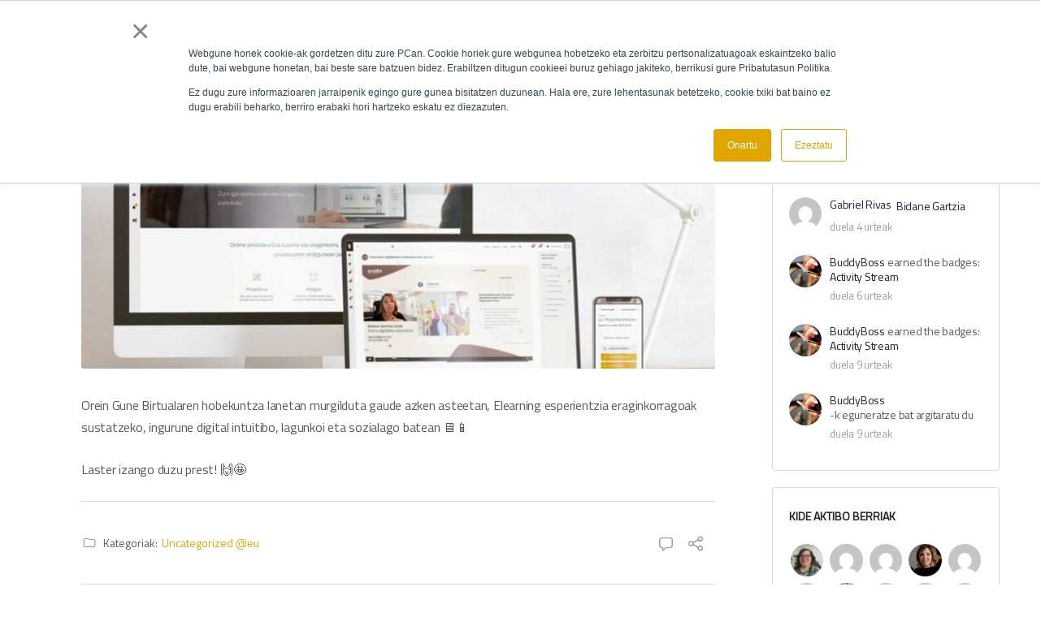

--- FILE ---
content_type: text/html; charset=UTF-8
request_url: https://gunebirtuala.orein.eus/orein-gune-birtuala-hobetzen-gabiltza/
body_size: 30008
content:
<!doctype html>
<html lang="eu">
	<head>
		<meta charset="UTF-8">
		<link rel="profile" href="http://gmpg.org/xfn/11">
		<title>Orein gune birtuala hobetzen gabiltza &#8211; Orein</title>
<script type="text/html" id="tmpl-bb-link-preview">
<% if ( link_scrapping ) { %>
	<% if ( link_loading ) { %>
		<span class="bb-url-scrapper-loading bb-ajax-loader"><i class="bb-icon-l bb-icon-spinner animate-spin"></i>Aurrebista kargatzen...</span>
	<% } %>
	<% if ( link_success || link_error ) { %>
		<a title="Cancel Preview" href="#" id="bb-close-link-suggestion">Remove Preview</a>
		<div class="bb-link-preview-container">

			<% if ( link_images && link_images.length && link_success && ! link_error && '' !== link_image_index ) { %>
				<div id="bb-url-scrapper-img-holder">
					<div class="bb-link-preview-image">
						<div class="bb-link-preview-image-cover">
							<img src="<%= link_images[link_image_index] %>"/>
						</div>
						<div class="bb-link-preview-icons">
							<%
							if ( link_images.length > 1 ) { %>
								<a data-bp-tooltip-pos="up" data-bp-tooltip="Change image" href="#" class="icon-exchange toolbar-button bp-tooltip" id="icon-exchange"><i class="bb-icon-l bb-icon-exchange"></i></a>
							<% } %>
							<% if ( link_images.length ) { %>
								<a data-bp-tooltip-pos="up" data-bp-tooltip="Remove image" href="#" class="icon-image-slash toolbar-button bp-tooltip" id="bb-link-preview-remove-image"><i class="bb-icon-l bb-icon-image-slash"></i></a>
							<% } %>
							<a data-bp-tooltip-pos="up" data-bp-tooltip="Confirm" class="toolbar-button bp-tooltip" href="#" id="bb-link-preview-select-image">
								<i class="bb-icon-check bb-icon-l"></i>
							</a>
						</div>
					</div>
					<% if ( link_images.length > 1 ) { %>
						<div class="bb-url-thumb-nav">
							<button type="button" id="bb-url-prevPicButton"><span class="bb-icon-l bb-icon-angle-left"></span></button>
							<button type="button" id="bb-url-nextPicButton"><span class="bb-icon-l bb-icon-angle-right"></span></button>
							<div id="bb-url-scrapper-img-count">
								Image <%= link_image_index + 1 %>&nbsp;of&nbsp;<%= link_images.length %>
							</div>
						</div>
					<% } %>
				</div>
			<% } %>

			<% if ( link_success && ! link_error && link_url ) { %>
				<div class="bb-link-preview-info">
					<% var a = document.createElement('a');
						a.href = link_url;
						var hostname = a.hostname;
						var domainName = hostname.replace('www.', '' );
					%>

					<% if ( 'undefined' !== typeof link_title && link_title.trim() && link_description ) { %>
						<p class="bb-link-preview-link-name"><%= domainName %></p>
					<% } %>

					<% if ( link_success && ! link_error ) { %>
						<p class="bb-link-preview-title"><%= link_title %></p>
					<% } %>

					<% if ( link_success && ! link_error ) { %>
						<div class="bb-link-preview-excerpt"><p><%= link_description %></p></div>
					<% } %>
				</div>
			<% } %>
			<% if ( link_error && ! link_success ) { %>
				<div id="bb-url-error" class="bb-url-error"><%= link_error_msg %></div>
			<% } %>
		</div>
	<% } %>
<% } %>
</script>
<script type="text/html" id="tmpl-profile-card-popup">
	<div id="profile-card" class="bb-profile-card bb-popup-card" data-bp-item-id="" data-bp-item-component="members">

		<div class="skeleton-card">
			<div class="skeleton-card-body">
				<div class="skeleton-card-avatar bb-loading-bg"></div>
				<div class="skeleton-card-entity">
					<div class="skeleton-card-type bb-loading-bg"></div>
					<div class="skeleton-card-heading bb-loading-bg"></div>
					<div class="skeleton-card-meta bb-loading-bg"></div>
				</div>
			</div>
						<div class="skeleton-card-footer skeleton-footer-plain">
				<div class="skeleton-card-button bb-loading-bg"></div>
				<div class="skeleton-card-button bb-loading-bg"></div>
				<div class="skeleton-card-button bb-loading-bg"></div>
			</div>
		</div>

		<div class="bb-card-content">
			<div class="bb-card-body">
				<div class="bb-card-avatar">
					<span class="card-profile-status"></span>
					<img src="" alt="">
				</div>
				<div class="bb-card-entity">
					<div class="bb-card-profile-type"></div>
					<h4 class="bb-card-heading"></h4>
					<div class="bb-card-meta">
						<span class="card-meta-item card-meta-joined">Joined <span></span></span>
						<span class="card-meta-item card-meta-last-active"></span>
													<span class="card-meta-item card-meta-followers"></span>
												</div>
				</div>
			</div>
			<div class="bb-card-footer">
								<div class="bb-card-action bb-card-action-outline">
					<a href="" class="card-button card-button-profile">Profila Ikusi</a>
				</div>
			</div>
		</div>

	</div>
</script>
<script type="text/html" id="tmpl-group-card-popup">
	<div id="group-card" class="bb-group-card bb-popup-card" data-bp-item-id="" data-bp-item-component="groups">

		<div class="skeleton-card">
			<div class="skeleton-card-body">
				<div class="skeleton-card-avatar bb-loading-bg"></div>
				<div class="skeleton-card-entity">
					<div class="skeleton-card-heading bb-loading-bg"></div>
					<div class="skeleton-card-meta bb-loading-bg"></div>
				</div>
			</div>
						<div class="skeleton-card-footer skeleton-footer-plain">
				<div class="skeleton-card-button bb-loading-bg"></div>
				<div class="skeleton-card-button bb-loading-bg"></div>
			</div>
		</div>

		<div class="bb-card-content">
			<div class="bb-card-body">
				<div class="bb-card-avatar">
					<img src="" alt="">
				</div>
				<div class="bb-card-entity">
					<h4 class="bb-card-heading"></h4>
					<div class="bb-card-meta">
						<span class="card-meta-item card-meta-status"></span>
						<span class="card-meta-item card-meta-type"></span>
						<span class="card-meta-item card-meta-last-active"></span>
					</div>
					<div class="card-group-members">
						<span class="bs-group-members"></span>
					</div>
				</div>
			</div>
			<div class="bb-card-footer">
								<div class="bb-card-action bb-card-action-outline">
					<a href="" class="card-button card-button-group">View Group</a>
				</div>
			</div>
		</div>

	</div>
</script>

            <style id="bb_learndash_30_custom_colors">

                
                .learndash-wrapper .bb-single-course-sidebar .ld-status.ld-primary-background {
                    background-color: #e2e7ed !important;
                    color: inherit !important;
                }

                .learndash-wrapper .ld-course-status .ld-status.ld-status-progress.ld-primary-background {
                    background-color: #ebe9e6 !important;
                    color: inherit !important;
                }

                .learndash-wrapper .learndash_content_wrap .wpProQuiz_content .wpProQuiz_button_reShowQuestion:hover {
                    background-color: #fff !important;
                }

                .learndash-wrapper .learndash_content_wrap .wpProQuiz_content .wpProQuiz_toplistTable th {
                    background-color: transparent !important;
                }

                .learndash-wrapper .wpProQuiz_content .wpProQuiz_button:not(.wpProQuiz_button_reShowQuestion):not(.wpProQuiz_button_restartQuiz) {
                    color: #fff !important;
                }

                .learndash-wrapper .wpProQuiz_content .wpProQuiz_button.wpProQuiz_button_restartQuiz {
                    color: #fff !important;
                }

                .wpProQuiz_content .wpProQuiz_results > div > .wpProQuiz_button,
                .learndash-wrapper .bb-learndash-content-wrap .ld-item-list .ld-item-list-item a.ld-item-name:hover,
                .learndash-wrapper .bb-learndash-content-wrap .ld-item-list .ld-item-list-item .ld-item-list-item-preview:hover a.ld-item-name .ld-item-title,
                .learndash-wrapper .bb-learndash-content-wrap .ld-item-list .ld-item-list-item .ld-item-list-item-preview:hover .ld-expand-button .ld-icon-arrow-down,
                .lms-topic-sidebar-wrapper .lms-lessions-list > ol li a.bb-lesson-head:hover,
                .learndash-wrapper .bb-learndash-content-wrap .ld-primary-color-hover:hover,
                .learndash-wrapper .learndash_content_wrap .ld-table-list-item-quiz .ld-primary-color-hover:hover .ld-item-title,
                .learndash-wrapper .ld-item-list-item-expanded .ld-table-list-items .ld-table-list-item .ld-table-list-item-quiz .ld-primary-color-hover:hover .ld-item-title,
                .learndash-wrapper .ld-table-list .ld-table-list-items div.ld-table-list-item a.ld-table-list-item-preview:hover .ld-topic-title,
                .lms-lesson-content .bb-type-list li a:hover,
                .lms-lesson-content .lms-quiz-list li a:hover,
                .learndash-wrapper .ld-expand-button.ld-button-alternate:hover .ld-icon-arrow-down,
                .learndash-wrapper .ld-table-list .ld-table-list-items div.ld-table-list-item a.ld-table-list-item-preview:hover .ld-topic-title:before,
                .bb-lessons-list .lms-toggle-lesson i:hover,
                .lms-topic-sidebar-wrapper .lms-course-quizzes-list > ul li a:hover,
                .lms-topic-sidebar-wrapper .lms-course-members-list .course-members-list a:hover,
                .lms-topic-sidebar-wrapper .lms-course-members-list .bb-course-member-wrap > .list-members-extra,
                .lms-topic-sidebar-wrapper .lms-course-members-list .bb-course-member-wrap > .list-members-extra:hover,
                .learndash-wrapper .ld-item-list .ld-item-list-item.ld-item-lesson-item .ld-item-list-item-preview .ld-item-name .ld-item-title .ld-item-components span,
                .bb-about-instructor h5 a:hover,
                .learndash_content_wrap .comment-respond .comment-author:hover,
                .single-sfwd-courses .comment-respond .comment-author:hover {
                    color: #e0a500 !important;
                }

                .learndash-wrapper .learndash_content_wrap #quiz_continue_link,
                .learndash-wrapper .learndash_content_wrap .learndash_mark_complete_button,
                .learndash-wrapper .learndash_content_wrap #learndash_mark_complete_button,
                .learndash-wrapper .learndash_content_wrap .ld-status-complete,
                .learndash-wrapper .learndash_content_wrap .ld-alert-success .ld-button,
                .learndash-wrapper .learndash_content_wrap .ld-alert-success .ld-alert-icon,
                .wpProQuiz_questionList[data-type="assessment_answer"] .wpProQuiz_questionListItem label.is-selected:before,
                .wpProQuiz_questionList[data-type="single"] .wpProQuiz_questionListItem label.is-selected:before,
                .wpProQuiz_questionList[data-type="multiple"] .wpProQuiz_questionListItem label.is-selected:before {
                    background-color: #e0a500 !important;
                }

                .wpProQuiz_content .wpProQuiz_results > div > .wpProQuiz_button,
                .wpProQuiz_questionList[data-type="multiple"] .wpProQuiz_questionListItem label.is-selected:before {
                    border-color: #e0a500 !important;
                }

                .learndash-wrapper .wpProQuiz_content .wpProQuiz_button.wpProQuiz_button_restartQuiz,
                .learndash-wrapper .wpProQuiz_content .wpProQuiz_button.wpProQuiz_button_restartQuiz:hover,
                #learndash-page-content .sfwd-course-nav .learndash_next_prev_link a:hover,
                .bb-cover-list-item .ld-primary-background {
                    background-color: #e0a500 !important;
                }

                
                
                .lms-topic-sidebar-wrapper .ld-secondary-background,
                .i-progress.i-progress-completed,
                .bb-cover-list-item .ld-secondary-background,
                .learndash-wrapper .ld-status-icon.ld-status-complete.ld-secondary-background,
                .learndash-wrapper .ld-status-icon.ld-quiz-complete,
                .ld-progress-bar .ld-progress-bar-percentage.ld-secondary-background {
                    background-color: #86625b !important;
                }

                .bb-progress .bb-progress-circle {
                    border-color: #86625b !important;
                }

                .learndash-wrapper .ld-alert-success {
                    border-color: #DCDFE3 !important;
                }

                .learndash-wrapper .ld-secondary-in-progress-icon {
                    color: #86625b !important;
                }

                .learndash-wrapper .bb-learndash-content-wrap .ld-secondary-in-progress-icon {
                    border-left-color: #DEDFE2 !important;
                    border-top-color: #DEDFE2 !important;
                }

                
                
                .learndash-wrapper .ld-item-list .ld-item-list-item.ld-item-lesson-item .ld-item-name .ld-item-title .ld-item-components span.ld-status-waiting,
                .learndash-wrapper .ld-item-list .ld-item-list-item.ld-item-lesson-item .ld-item-name .ld-item-title .ld-item-components span.ld-status-waiting span.ld-icon,
                .learndash-wrapper .ld-status-waiting {
                    background-color: #86625b !important;
                }

                
            </style>

			<meta name='robots' content='max-image-preview:large' />
<link rel='dns-prefetch' href='//js.hs-scripts.com' />
<link rel='dns-prefetch' href='//fonts.googleapis.com' />
<link rel='preconnect' href='https://fonts.gstatic.com' crossorigin />
<link rel="alternate" type="application/rss+xml" title="Orein &raquo; Jarioa" href="https://gunebirtuala.orein.eus/feed/" />
<link rel="alternate" type="application/rss+xml" title="Orein &raquo; Iruzkinen jarioa" href="https://gunebirtuala.orein.eus/comments/feed/" />
<link rel="alternate" type="application/rss+xml" title="Orein &raquo; Orein gune birtuala hobetzen gabiltza bidalketako iruzkinen jarioa" href="https://gunebirtuala.orein.eus/orein-gune-birtuala-hobetzen-gabiltza/feed/" />
<link rel="alternate" title="oEmbed (JSON)" type="application/json+oembed" href="https://gunebirtuala.orein.eus/wp-json/oembed/1.0/embed?url=https%3A%2F%2Fgunebirtuala.orein.eus%2Forein-gune-birtuala-hobetzen-gabiltza%2F" />
<link rel="alternate" title="oEmbed (XML)" type="text/xml+oembed" href="https://gunebirtuala.orein.eus/wp-json/oembed/1.0/embed?url=https%3A%2F%2Fgunebirtuala.orein.eus%2Forein-gune-birtuala-hobetzen-gabiltza%2F&#038;format=xml" />
<style id='wp-img-auto-sizes-contain-inline-css' type='text/css'>
img:is([sizes=auto i],[sizes^="auto," i]){contain-intrinsic-size:3000px 1500px}
/*# sourceURL=wp-img-auto-sizes-contain-inline-css */
</style>
<link rel='stylesheet' id='bp-nouveau-icons-map-css' href='https://gunebirtuala.orein.eus/wp-content/plugins/buddyboss-platform/bp-templates/bp-nouveau/icons/css/icons-map.min.css?ver=2.14.4' type='text/css' media='all' />
<link rel='stylesheet' id='bp-nouveau-bb-icons-css' href='https://gunebirtuala.orein.eus/wp-content/plugins/buddyboss-platform/bp-templates/bp-nouveau/icons/css/bb-icons.min.css?ver=1.0.8' type='text/css' media='all' />
<link rel='stylesheet' id='dashicons-css' href='https://gunebirtuala.orein.eus/wp-includes/css/dashicons.min.css?ver=6.9' type='text/css' media='all' />
<link rel='stylesheet' id='bp-nouveau-css' href='https://gunebirtuala.orein.eus/wp-content/plugins/buddyboss-platform/bp-templates/bp-nouveau/css/buddypress.min.css?ver=2.14.4' type='text/css' media='all' />
<style id='bp-nouveau-inline-css' type='text/css'>
.list-wrap .bs-group-cover a:before{ background:unset; }
/*# sourceURL=bp-nouveau-inline-css */
</style>
<link rel='stylesheet' id='buddyboss_legacy-css' href='https://gunebirtuala.orein.eus/wp-content/themes/buddyboss-theme/inc/plugins/buddyboss-menu-icons/vendor/kucrut/icon-picker/css/types/buddyboss_legacy.css?ver=1.0' type='text/css' media='all' />
<link rel='stylesheet' id='wp-block-library-css' href='https://gunebirtuala.orein.eus/wp-includes/css/dist/block-library/style.min.css?ver=6.9' type='text/css' media='all' />
<link rel='stylesheet' id='wc-blocks-style-css' href='https://gunebirtuala.orein.eus/wp-content/plugins/woocommerce/assets/client/blocks/wc-blocks.css?ver=wc-10.4.3' type='text/css' media='all' />
<style id='global-styles-inline-css' type='text/css'>
:root{--wp--preset--aspect-ratio--square: 1;--wp--preset--aspect-ratio--4-3: 4/3;--wp--preset--aspect-ratio--3-4: 3/4;--wp--preset--aspect-ratio--3-2: 3/2;--wp--preset--aspect-ratio--2-3: 2/3;--wp--preset--aspect-ratio--16-9: 16/9;--wp--preset--aspect-ratio--9-16: 9/16;--wp--preset--color--black: #000000;--wp--preset--color--cyan-bluish-gray: #abb8c3;--wp--preset--color--white: #ffffff;--wp--preset--color--pale-pink: #f78da7;--wp--preset--color--vivid-red: #cf2e2e;--wp--preset--color--luminous-vivid-orange: #ff6900;--wp--preset--color--luminous-vivid-amber: #fcb900;--wp--preset--color--light-green-cyan: #7bdcb5;--wp--preset--color--vivid-green-cyan: #00d084;--wp--preset--color--pale-cyan-blue: #8ed1fc;--wp--preset--color--vivid-cyan-blue: #0693e3;--wp--preset--color--vivid-purple: #9b51e0;--wp--preset--gradient--vivid-cyan-blue-to-vivid-purple: linear-gradient(135deg,rgb(6,147,227) 0%,rgb(155,81,224) 100%);--wp--preset--gradient--light-green-cyan-to-vivid-green-cyan: linear-gradient(135deg,rgb(122,220,180) 0%,rgb(0,208,130) 100%);--wp--preset--gradient--luminous-vivid-amber-to-luminous-vivid-orange: linear-gradient(135deg,rgb(252,185,0) 0%,rgb(255,105,0) 100%);--wp--preset--gradient--luminous-vivid-orange-to-vivid-red: linear-gradient(135deg,rgb(255,105,0) 0%,rgb(207,46,46) 100%);--wp--preset--gradient--very-light-gray-to-cyan-bluish-gray: linear-gradient(135deg,rgb(238,238,238) 0%,rgb(169,184,195) 100%);--wp--preset--gradient--cool-to-warm-spectrum: linear-gradient(135deg,rgb(74,234,220) 0%,rgb(151,120,209) 20%,rgb(207,42,186) 40%,rgb(238,44,130) 60%,rgb(251,105,98) 80%,rgb(254,248,76) 100%);--wp--preset--gradient--blush-light-purple: linear-gradient(135deg,rgb(255,206,236) 0%,rgb(152,150,240) 100%);--wp--preset--gradient--blush-bordeaux: linear-gradient(135deg,rgb(254,205,165) 0%,rgb(254,45,45) 50%,rgb(107,0,62) 100%);--wp--preset--gradient--luminous-dusk: linear-gradient(135deg,rgb(255,203,112) 0%,rgb(199,81,192) 50%,rgb(65,88,208) 100%);--wp--preset--gradient--pale-ocean: linear-gradient(135deg,rgb(255,245,203) 0%,rgb(182,227,212) 50%,rgb(51,167,181) 100%);--wp--preset--gradient--electric-grass: linear-gradient(135deg,rgb(202,248,128) 0%,rgb(113,206,126) 100%);--wp--preset--gradient--midnight: linear-gradient(135deg,rgb(2,3,129) 0%,rgb(40,116,252) 100%);--wp--preset--font-size--small: 13px;--wp--preset--font-size--medium: 20px;--wp--preset--font-size--large: 36px;--wp--preset--font-size--x-large: 42px;--wp--preset--spacing--20: 0.44rem;--wp--preset--spacing--30: 0.67rem;--wp--preset--spacing--40: 1rem;--wp--preset--spacing--50: 1.5rem;--wp--preset--spacing--60: 2.25rem;--wp--preset--spacing--70: 3.38rem;--wp--preset--spacing--80: 5.06rem;--wp--preset--shadow--natural: 6px 6px 9px rgba(0, 0, 0, 0.2);--wp--preset--shadow--deep: 12px 12px 50px rgba(0, 0, 0, 0.4);--wp--preset--shadow--sharp: 6px 6px 0px rgba(0, 0, 0, 0.2);--wp--preset--shadow--outlined: 6px 6px 0px -3px rgb(255, 255, 255), 6px 6px rgb(0, 0, 0);--wp--preset--shadow--crisp: 6px 6px 0px rgb(0, 0, 0);}:where(.is-layout-flex){gap: 0.5em;}:where(.is-layout-grid){gap: 0.5em;}body .is-layout-flex{display: flex;}.is-layout-flex{flex-wrap: wrap;align-items: center;}.is-layout-flex > :is(*, div){margin: 0;}body .is-layout-grid{display: grid;}.is-layout-grid > :is(*, div){margin: 0;}:where(.wp-block-columns.is-layout-flex){gap: 2em;}:where(.wp-block-columns.is-layout-grid){gap: 2em;}:where(.wp-block-post-template.is-layout-flex){gap: 1.25em;}:where(.wp-block-post-template.is-layout-grid){gap: 1.25em;}.has-black-color{color: var(--wp--preset--color--black) !important;}.has-cyan-bluish-gray-color{color: var(--wp--preset--color--cyan-bluish-gray) !important;}.has-white-color{color: var(--wp--preset--color--white) !important;}.has-pale-pink-color{color: var(--wp--preset--color--pale-pink) !important;}.has-vivid-red-color{color: var(--wp--preset--color--vivid-red) !important;}.has-luminous-vivid-orange-color{color: var(--wp--preset--color--luminous-vivid-orange) !important;}.has-luminous-vivid-amber-color{color: var(--wp--preset--color--luminous-vivid-amber) !important;}.has-light-green-cyan-color{color: var(--wp--preset--color--light-green-cyan) !important;}.has-vivid-green-cyan-color{color: var(--wp--preset--color--vivid-green-cyan) !important;}.has-pale-cyan-blue-color{color: var(--wp--preset--color--pale-cyan-blue) !important;}.has-vivid-cyan-blue-color{color: var(--wp--preset--color--vivid-cyan-blue) !important;}.has-vivid-purple-color{color: var(--wp--preset--color--vivid-purple) !important;}.has-black-background-color{background-color: var(--wp--preset--color--black) !important;}.has-cyan-bluish-gray-background-color{background-color: var(--wp--preset--color--cyan-bluish-gray) !important;}.has-white-background-color{background-color: var(--wp--preset--color--white) !important;}.has-pale-pink-background-color{background-color: var(--wp--preset--color--pale-pink) !important;}.has-vivid-red-background-color{background-color: var(--wp--preset--color--vivid-red) !important;}.has-luminous-vivid-orange-background-color{background-color: var(--wp--preset--color--luminous-vivid-orange) !important;}.has-luminous-vivid-amber-background-color{background-color: var(--wp--preset--color--luminous-vivid-amber) !important;}.has-light-green-cyan-background-color{background-color: var(--wp--preset--color--light-green-cyan) !important;}.has-vivid-green-cyan-background-color{background-color: var(--wp--preset--color--vivid-green-cyan) !important;}.has-pale-cyan-blue-background-color{background-color: var(--wp--preset--color--pale-cyan-blue) !important;}.has-vivid-cyan-blue-background-color{background-color: var(--wp--preset--color--vivid-cyan-blue) !important;}.has-vivid-purple-background-color{background-color: var(--wp--preset--color--vivid-purple) !important;}.has-black-border-color{border-color: var(--wp--preset--color--black) !important;}.has-cyan-bluish-gray-border-color{border-color: var(--wp--preset--color--cyan-bluish-gray) !important;}.has-white-border-color{border-color: var(--wp--preset--color--white) !important;}.has-pale-pink-border-color{border-color: var(--wp--preset--color--pale-pink) !important;}.has-vivid-red-border-color{border-color: var(--wp--preset--color--vivid-red) !important;}.has-luminous-vivid-orange-border-color{border-color: var(--wp--preset--color--luminous-vivid-orange) !important;}.has-luminous-vivid-amber-border-color{border-color: var(--wp--preset--color--luminous-vivid-amber) !important;}.has-light-green-cyan-border-color{border-color: var(--wp--preset--color--light-green-cyan) !important;}.has-vivid-green-cyan-border-color{border-color: var(--wp--preset--color--vivid-green-cyan) !important;}.has-pale-cyan-blue-border-color{border-color: var(--wp--preset--color--pale-cyan-blue) !important;}.has-vivid-cyan-blue-border-color{border-color: var(--wp--preset--color--vivid-cyan-blue) !important;}.has-vivid-purple-border-color{border-color: var(--wp--preset--color--vivid-purple) !important;}.has-vivid-cyan-blue-to-vivid-purple-gradient-background{background: var(--wp--preset--gradient--vivid-cyan-blue-to-vivid-purple) !important;}.has-light-green-cyan-to-vivid-green-cyan-gradient-background{background: var(--wp--preset--gradient--light-green-cyan-to-vivid-green-cyan) !important;}.has-luminous-vivid-amber-to-luminous-vivid-orange-gradient-background{background: var(--wp--preset--gradient--luminous-vivid-amber-to-luminous-vivid-orange) !important;}.has-luminous-vivid-orange-to-vivid-red-gradient-background{background: var(--wp--preset--gradient--luminous-vivid-orange-to-vivid-red) !important;}.has-very-light-gray-to-cyan-bluish-gray-gradient-background{background: var(--wp--preset--gradient--very-light-gray-to-cyan-bluish-gray) !important;}.has-cool-to-warm-spectrum-gradient-background{background: var(--wp--preset--gradient--cool-to-warm-spectrum) !important;}.has-blush-light-purple-gradient-background{background: var(--wp--preset--gradient--blush-light-purple) !important;}.has-blush-bordeaux-gradient-background{background: var(--wp--preset--gradient--blush-bordeaux) !important;}.has-luminous-dusk-gradient-background{background: var(--wp--preset--gradient--luminous-dusk) !important;}.has-pale-ocean-gradient-background{background: var(--wp--preset--gradient--pale-ocean) !important;}.has-electric-grass-gradient-background{background: var(--wp--preset--gradient--electric-grass) !important;}.has-midnight-gradient-background{background: var(--wp--preset--gradient--midnight) !important;}.has-small-font-size{font-size: var(--wp--preset--font-size--small) !important;}.has-medium-font-size{font-size: var(--wp--preset--font-size--medium) !important;}.has-large-font-size{font-size: var(--wp--preset--font-size--large) !important;}.has-x-large-font-size{font-size: var(--wp--preset--font-size--x-large) !important;}
/*# sourceURL=global-styles-inline-css */
</style>

<style id='classic-theme-styles-inline-css' type='text/css'>
/*! This file is auto-generated */
.wp-block-button__link{color:#fff;background-color:#32373c;border-radius:9999px;box-shadow:none;text-decoration:none;padding:calc(.667em + 2px) calc(1.333em + 2px);font-size:1.125em}.wp-block-file__button{background:#32373c;color:#fff;text-decoration:none}
/*# sourceURL=/wp-includes/css/classic-themes.min.css */
</style>
<link rel='stylesheet' id='ultp-gutenberg-blocks-css' href='https://gunebirtuala.orein.eus/wp-content/plugins/uncanny-toolkit-pro/src/blocks/dist/index.css?ver=4.4' type='text/css' media='all' />
<link rel='stylesheet' id='bb-pro-enqueue-scripts-css' href='https://gunebirtuala.orein.eus/wp-content/plugins/buddyboss-platform-pro/assets/css/index.min.css?ver=2.6.20' type='text/css' media='all' />
<link rel='stylesheet' id='bb-access-control-css' href='https://gunebirtuala.orein.eus/wp-content/plugins/buddyboss-platform-pro/includes/access-control/assets/css/bb-access-control.min.css?ver=2.6.20' type='text/css' media='all' />
<link rel='stylesheet' id='bb-tutorlms-admin-css' href='https://gunebirtuala.orein.eus/wp-content/plugins/buddyboss-platform-pro/includes/integrations/tutorlms/assets/css/bb-tutorlms-admin.min.css?ver=2.14.4' type='text/css' media='all' />
<link rel='stylesheet' id='bp-mentions-css-css' href='https://gunebirtuala.orein.eus/wp-content/plugins/buddyboss-platform/bp-core/css/mentions.min.css?ver=2.14.4' type='text/css' media='all' />
<link rel='stylesheet' id='ir-shortcode-styles-css' href='https://gunebirtuala.orein.eus/wp-content/plugins/instructor-role/modules/css/ir-shortcode-styles.css?ver=6.9' type='text/css' media='all' />
<link rel='stylesheet' id='uncannyowl-learndash-toolkit-free-css' href='https://gunebirtuala.orein.eus/wp-content/plugins/uncanny-learndash-toolkit/src/assets/frontend/dist/bundle.min.css?ver=3.8.0.2' type='text/css' media='all' />
<link rel='stylesheet' id='ultp-frontend-css' href='https://gunebirtuala.orein.eus/wp-content/plugins/uncanny-toolkit-pro/src/assets/dist/frontend/bundle.min.css?ver=4.4' type='text/css' media='all' />
<link rel='stylesheet' id='woocommerce-layout-css' href='https://gunebirtuala.orein.eus/wp-content/plugins/woocommerce/assets/css/woocommerce-layout.css?ver=10.4.3' type='text/css' media='all' />
<link rel='stylesheet' id='woocommerce-smallscreen-css' href='https://gunebirtuala.orein.eus/wp-content/plugins/woocommerce/assets/css/woocommerce-smallscreen.css?ver=10.4.3' type='text/css' media='only screen and (max-width: 768px)' />
<link rel='stylesheet' id='woocommerce-general-css' href='https://gunebirtuala.orein.eus/wp-content/plugins/woocommerce/assets/css/woocommerce.css?ver=10.4.3' type='text/css' media='all' />
<style id='woocommerce-inline-inline-css' type='text/css'>
.woocommerce form .form-row .required { visibility: visible; }
/*# sourceURL=woocommerce-inline-inline-css */
</style>
<link rel='stylesheet' id='learndash_quiz_front_css-css' href='//gunebirtuala.orein.eus/wp-content/plugins/sfwd-lms/themes/legacy/templates/learndash_quiz_front.min.css?ver=4.25.7.1' type='text/css' media='all' />
<link rel='stylesheet' id='learndash-css' href='//gunebirtuala.orein.eus/wp-content/plugins/sfwd-lms/src/assets/dist/css/styles.css?ver=4.25.7.1' type='text/css' media='all' />
<link rel='stylesheet' id='jquery-dropdown-css-css' href='//gunebirtuala.orein.eus/wp-content/plugins/sfwd-lms/assets/css/jquery.dropdown.min.css?ver=4.25.7.1' type='text/css' media='all' />
<link rel='stylesheet' id='learndash_lesson_video-css' href='//gunebirtuala.orein.eus/wp-content/plugins/sfwd-lms/themes/legacy/templates/learndash_lesson_video.min.css?ver=4.25.7.1' type='text/css' media='all' />
<link rel='stylesheet' id='learndash-admin-bar-css' href='https://gunebirtuala.orein.eus/wp-content/plugins/sfwd-lms/src/assets/dist/css/admin-bar/styles.css?ver=4.25.7.1' type='text/css' media='all' />
<link rel='stylesheet' id='trp-language-switcher-style-css' href='https://gunebirtuala.orein.eus/wp-content/plugins/translatepress-multilingual/assets/css/trp-language-switcher.css?ver=3.0.6' type='text/css' media='all' />
<link rel='stylesheet' id='learndash-course-grid-skin-legacy-v1-css' href='https://gunebirtuala.orein.eus/wp-content/plugins/sfwd-lms/includes/course-grid/templates/skins/legacy-v1/style.css?ver=4.25.7.1' type='text/css' media='all' />
<link rel='stylesheet' id='learndash-course-grid-skin-grid-css' href='https://gunebirtuala.orein.eus/wp-content/plugins/sfwd-lms/includes/course-grid/templates/skins/grid/style.css?ver=4.25.7.1' type='text/css' media='all' />
<link rel='stylesheet' id='learndash-course-grid-pagination-css' href='https://gunebirtuala.orein.eus/wp-content/plugins/sfwd-lms/includes/course-grid/templates/pagination/style.css?ver=4.25.7.1' type='text/css' media='all' />
<link rel='stylesheet' id='learndash-course-grid-filter-css' href='https://gunebirtuala.orein.eus/wp-content/plugins/sfwd-lms/includes/course-grid/templates/filter/style.css?ver=4.25.7.1' type='text/css' media='all' />
<link rel='stylesheet' id='learndash-course-grid-card-grid-1-css' href='https://gunebirtuala.orein.eus/wp-content/plugins/sfwd-lms/includes/course-grid/templates/cards/grid-1/style.css?ver=4.25.7.1' type='text/css' media='all' />
<link rel='stylesheet' id='h5p-plugin-styles-css' href='https://gunebirtuala.orein.eus/wp-content/plugins/h5p/h5p-php-library/styles/h5p.css?ver=1.16.2' type='text/css' media='all' />
<link rel='stylesheet' id='redux-extendify-styles-css' href='https://gunebirtuala.orein.eus/wp-content/themes/buddyboss-theme/inc/admin/framework/redux-core/assets/css/extendify-utilities.css?ver=4.4.11' type='text/css' media='all' />
<link rel='stylesheet' id='learndash-front-css' href='//gunebirtuala.orein.eus/wp-content/plugins/sfwd-lms/themes/ld30/assets/css/learndash.min.css?ver=4.25.7.1' type='text/css' media='all' />
<style id='learndash-front-inline-css' type='text/css'>
		.learndash-wrapper .ld-item-list .ld-item-list-item.ld-is-next,
		.learndash-wrapper .wpProQuiz_content .wpProQuiz_questionListItem label:focus-within {
			border-color: #e0a500;
		}

		/*
		.learndash-wrapper a:not(.ld-button):not(#quiz_continue_link):not(.ld-focus-menu-link):not(.btn-blue):not(#quiz_continue_link):not(.ld-js-register-account):not(#ld-focus-mode-course-heading):not(#btn-join):not(.ld-item-name):not(.ld-table-list-item-preview):not(.ld-lesson-item-preview-heading),
		 */

		.learndash-wrapper .ld-breadcrumbs a,
		.learndash-wrapper .ld-lesson-item.ld-is-current-lesson .ld-lesson-item-preview-heading,
		.learndash-wrapper .ld-lesson-item.ld-is-current-lesson .ld-lesson-title,
		.learndash-wrapper .ld-primary-color-hover:hover,
		.learndash-wrapper .ld-primary-color,
		.learndash-wrapper .ld-primary-color-hover:hover,
		.learndash-wrapper .ld-primary-color,
		.learndash-wrapper .ld-tabs .ld-tabs-navigation .ld-tab.ld-active,
		.learndash-wrapper .ld-button.ld-button-transparent,
		.learndash-wrapper .ld-button.ld-button-reverse,
		.learndash-wrapper .ld-icon-certificate,
		.learndash-wrapper .ld-login-modal .ld-login-modal-login .ld-modal-heading,
		#wpProQuiz_user_content a,
		.learndash-wrapper .ld-item-list .ld-item-list-item a.ld-item-name:hover,
		.learndash-wrapper .ld-focus-comments__heading-actions .ld-expand-button,
		.learndash-wrapper .ld-focus-comments__heading a,
		.learndash-wrapper .ld-focus-comments .comment-respond a,
		.learndash-wrapper .ld-focus-comment .ld-comment-reply a.comment-reply-link:hover,
		.learndash-wrapper .ld-expand-button.ld-button-alternate {
			color: #e0a500 !important;
		}

		.learndash-wrapper .ld-focus-comment.bypostauthor>.ld-comment-wrapper,
		.learndash-wrapper .ld-focus-comment.role-group_leader>.ld-comment-wrapper,
		.learndash-wrapper .ld-focus-comment.role-administrator>.ld-comment-wrapper {
			background-color:rgba(224, 165, 0, 0.03) !important;
		}


		.learndash-wrapper .ld-primary-background,
		.learndash-wrapper .ld-tabs .ld-tabs-navigation .ld-tab.ld-active:after {
			background: #e0a500 !important;
		}



		.learndash-wrapper .ld-course-navigation .ld-lesson-item.ld-is-current-lesson .ld-status-incomplete,
		.learndash-wrapper .ld-focus-comment.bypostauthor:not(.ptype-sfwd-assignment) >.ld-comment-wrapper>.ld-comment-avatar img,
		.learndash-wrapper .ld-focus-comment.role-group_leader>.ld-comment-wrapper>.ld-comment-avatar img,
		.learndash-wrapper .ld-focus-comment.role-administrator>.ld-comment-wrapper>.ld-comment-avatar img {
			border-color: #e0a500 !important;
		}



		.learndash-wrapper .ld-loading::before {
			border-top:3px solid #e0a500 !important;
		}

		.learndash-wrapper .ld-button:hover:not([disabled]):not(.ld-button-transparent):not(.ld--ignore-inline-css),
		#learndash-tooltips .ld-tooltip:after,
		#learndash-tooltips .ld-tooltip,
		.ld-tooltip:not(.ld-tooltip--modern) [role="tooltip"],
		.learndash-wrapper .ld-primary-background,
		.learndash-wrapper .btn-join:not(.ld--ignore-inline-css),
		.learndash-wrapper #btn-join:not(.ld--ignore-inline-css),
		.learndash-wrapper .ld-button:not([disabled]):not(.ld-button-reverse):not(.ld-button-transparent):not(.ld--ignore-inline-css),
		.learndash-wrapper .ld-expand-button:not([disabled]),
		.learndash-wrapper .wpProQuiz_content .wpProQuiz_button:not([disabled]):not(.wpProQuiz_button_reShowQuestion):not(.wpProQuiz_button_restartQuiz),
		.learndash-wrapper .wpProQuiz_content .wpProQuiz_button2:not([disabled]),
		.learndash-wrapper .ld-focus .ld-focus-sidebar .ld-course-navigation-heading,
		.learndash-wrapper .ld-focus-comments .form-submit #submit,
		.learndash-wrapper .ld-login-modal input[type='submit']:not([disabled]),
		.learndash-wrapper .ld-login-modal .ld-login-modal-register:not([disabled]),
		.learndash-wrapper .wpProQuiz_content .wpProQuiz_certificate a.btn-blue:not([disabled]),
		.learndash-wrapper .ld-focus .ld-focus-header .ld-user-menu .ld-user-menu-items a:not([disabled]),
		#wpProQuiz_user_content table.wp-list-table thead th,
		#wpProQuiz_overlay_close:not([disabled]),
		.learndash-wrapper .ld-expand-button.ld-button-alternate:not([disabled]) .ld-icon {
			background-color: #e0a500 !important;
			color: #000000;
		}

		.learndash-wrapper .ld-focus .ld-focus-sidebar .ld-focus-sidebar-trigger:not([disabled]):not(:hover):not(:focus) .ld-icon {
			background-color: #e0a500;
		}

		.learndash-wrapper .ld-focus .ld-focus-sidebar .ld-focus-sidebar-trigger:hover .ld-icon,
		.learndash-wrapper .ld-focus .ld-focus-sidebar .ld-focus-sidebar-trigger:focus .ld-icon {
			border-color: #e0a500;
			color: #e0a500;
		}

		.learndash-wrapper .ld-button:focus:not(.ld-button-transparent):not(.ld--ignore-inline-css),
		.learndash-wrapper .btn-join:focus:not(.ld--ignore-inline-css),
		.learndash-wrapper #btn-join:focus:not(.ld--ignore-inline-css),
		.learndash-wrapper .ld-expand-button:focus,
		.learndash-wrapper .wpProQuiz_content .wpProQuiz_button:not(.wpProQuiz_button_reShowQuestion):focus:not(.wpProQuiz_button_restartQuiz),
		.learndash-wrapper .wpProQuiz_content .wpProQuiz_button2:focus,
		.learndash-wrapper .ld-focus-comments .form-submit #submit,
		.learndash-wrapper .ld-login-modal input[type='submit']:focus,
		.learndash-wrapper .ld-login-modal .ld-login-modal-register:focus,
		.learndash-wrapper .wpProQuiz_content .wpProQuiz_certificate a.btn-blue:focus {
			opacity: 0.75; /* Replicates the hover/focus states pre-4.21.3. */
			outline-color: #e0a500;
		}

		.learndash-wrapper .ld-button:hover:not(.ld-button-transparent):not(.ld--ignore-inline-css),
		.learndash-wrapper .btn-join:hover:not(.ld--ignore-inline-css),
		.learndash-wrapper #btn-join:hover:not(.ld--ignore-inline-css),
		.learndash-wrapper .ld-expand-button:hover,
		.learndash-wrapper .wpProQuiz_content .wpProQuiz_button:not(.wpProQuiz_button_reShowQuestion):hover:not(.wpProQuiz_button_restartQuiz),
		.learndash-wrapper .wpProQuiz_content .wpProQuiz_button2:hover,
		.learndash-wrapper .ld-focus-comments .form-submit #submit,
		.learndash-wrapper .ld-login-modal input[type='submit']:hover,
		.learndash-wrapper .ld-login-modal .ld-login-modal-register:hover,
		.learndash-wrapper .wpProQuiz_content .wpProQuiz_certificate a.btn-blue:hover {
			background-color: #e0a500; /* Replicates the hover/focus states pre-4.21.3. */
			opacity: 0.85; /* Replicates the hover/focus states pre-4.21.3. */
		}

		.learndash-wrapper .ld-item-list .ld-item-search .ld-closer:focus {
			border-color: #e0a500;
		}

		.learndash-wrapper .ld-focus .ld-focus-header .ld-user-menu .ld-user-menu-items:before {
			border-bottom-color: #e0a500 !important;
		}

		.learndash-wrapper .ld-button.ld-button-transparent:hover {
			background: transparent !important;
		}

		.learndash-wrapper .ld-button.ld-button-transparent:focus {
			outline-color: #e0a500;
		}

		.learndash-wrapper .ld-focus .ld-focus-header .sfwd-mark-complete .learndash_mark_complete_button:not(.ld--ignore-inline-css),
		.learndash-wrapper .ld-focus .ld-focus-header #sfwd-mark-complete #learndash_mark_complete_button,
		.learndash-wrapper .ld-button.ld-button-transparent,
		.learndash-wrapper .ld-button.ld-button-alternate,
		.learndash-wrapper .ld-expand-button.ld-button-alternate {
			background-color:transparent !important;
		}

		.learndash-wrapper .ld-focus-header .ld-user-menu .ld-user-menu-items a,
		.learndash-wrapper .ld-button.ld-button-reverse:hover,
		.learndash-wrapper .ld-alert-success .ld-alert-icon.ld-icon-certificate,
		.learndash-wrapper .ld-alert-warning .ld-button,
		.learndash-wrapper .ld-primary-background.ld-status {
			color:white !important;
		}

		.learndash-wrapper .ld-status.ld-status-unlocked {
			background-color: rgba(224,165,0,0.2) !important;
			color: #e0a500 !important;
		}

		.learndash-wrapper .wpProQuiz_content .wpProQuiz_addToplist {
			background-color: rgba(224,165,0,0.1) !important;
			border: 1px solid #e0a500 !important;
		}

		.learndash-wrapper .wpProQuiz_content .wpProQuiz_toplistTable th {
			background: #e0a500 !important;
		}

		.learndash-wrapper .wpProQuiz_content .wpProQuiz_toplistTrOdd {
			background-color: rgba(224,165,0,0.1) !important;
		}


		.learndash-wrapper .wpProQuiz_content .wpProQuiz_time_limit .wpProQuiz_progress {
			background-color: #e0a500 !important;
		}
		
		.learndash-wrapper #quiz_continue_link,
		.learndash-wrapper .ld-secondary-background,
		.learndash-wrapper .learndash_mark_complete_button:not(.ld--ignore-inline-css),
		.learndash-wrapper #learndash_mark_complete_button,
		.learndash-wrapper .ld-status-complete,
		.learndash-wrapper .ld-alert-success .ld-button,
		.learndash-wrapper .ld-alert-success .ld-alert-icon {
			background-color: #86625b !important;
		}

		.learndash-wrapper #quiz_continue_link:focus,
		.learndash-wrapper .learndash_mark_complete_button:focus:not(.ld--ignore-inline-css),
		.learndash-wrapper #learndash_mark_complete_button:focus,
		.learndash-wrapper .ld-alert-success .ld-button:focus {
			outline-color: #86625b;
		}

		.learndash-wrapper .wpProQuiz_content a#quiz_continue_link {
			background-color: #86625b !important;
		}

		.learndash-wrapper .wpProQuiz_content a#quiz_continue_link:focus {
			outline-color: #86625b;
		}

		.learndash-wrapper .course_progress .sending_progress_bar {
			background: #86625b !important;
		}

		.learndash-wrapper .wpProQuiz_content .wpProQuiz_button_reShowQuestion:hover, .learndash-wrapper .wpProQuiz_content .wpProQuiz_button_restartQuiz:hover {
			background-color: #86625b !important;
			opacity: 0.75;
		}

		.learndash-wrapper .wpProQuiz_content .wpProQuiz_button_reShowQuestion:focus,
		.learndash-wrapper .wpProQuiz_content .wpProQuiz_button_restartQuiz:focus {
			outline-color: #86625b;
		}

		.learndash-wrapper .ld-secondary-color-hover:hover,
		.learndash-wrapper .ld-secondary-color,
		.learndash-wrapper .ld-focus .ld-focus-header .sfwd-mark-complete .learndash_mark_complete_button:not(.ld--ignore-inline-css),
		.learndash-wrapper .ld-focus .ld-focus-header #sfwd-mark-complete #learndash_mark_complete_button,
		.learndash-wrapper .ld-focus .ld-focus-header .sfwd-mark-complete:after {
			color: #86625b !important;
		}

		.learndash-wrapper .ld-secondary-in-progress-icon {
			border-left-color: #86625b !important;
			border-top-color: #86625b !important;
		}

		.learndash-wrapper .ld-alert-success {
			border-color: #86625b;
			background-color: transparent !important;
			color: #86625b;
		}

		
		.learndash-wrapper .ld-alert-warning {
			background-color:transparent;
		}

		.learndash-wrapper .ld-status-waiting,
		.learndash-wrapper .ld-alert-warning .ld-alert-icon {
			background-color: #86625b !important;
		}

		.learndash-wrapper .ld-tertiary-color-hover:hover,
		.learndash-wrapper .ld-tertiary-color,
		.learndash-wrapper .ld-alert-warning {
			color: #86625b !important;
		}

		.learndash-wrapper .ld-tertiary-background {
			background-color: #86625b !important;
		}

		.learndash-wrapper .ld-alert-warning {
			border-color: #86625b !important;
		}

		.learndash-wrapper .ld-tertiary-background,
		.learndash-wrapper .ld-alert-warning .ld-alert-icon {
			color:white !important;
		}

		.learndash-wrapper .wpProQuiz_content .wpProQuiz_reviewQuestion li.wpProQuiz_reviewQuestionReview,
		.learndash-wrapper .wpProQuiz_content .wpProQuiz_box li.wpProQuiz_reviewQuestionReview {
			background-color: #86625b !important;
		}

				.learndash-wrapper .ld-focus .ld-focus-main .ld-focus-content {
			max-width: 1180px;
		}
		
.learndash-wrapper .ld-status.ld-status-progress, .learndash-wrapper .ld-breadcrumbs .ld-status.ld-status-progress {
				background-color: #86625b !important;
			}.learndash-wrapper .ld-table-list-header.ld-primary-background {
				background-color: #86625b !important;
			}.learndash-wrapper .ld-content-action:last-child .ld-button:not(.ld-button-reverse):not(.learndash-link-previous-incomplete):not(.ld-button-transparent):not([disabled]) {
				background-color: #86625b !important;
			}.learndash-wrapper .ld-content-action:last-child .ld-button:not(.ld-button-reverse):not(.learndash-link-previous-incomplete):not(.ld-button-transparent):not([disabled]):hover {
								opacity: 0.85 !important;
							}.learndash-wrapper .ld-content-action:last-child .ld-button:not(.ld-button-reverse):not(.learndash-link-previous-incomplete):not(.ld-button-transparent):not([disabled]):focus {
								opacity: 0.75 !important;
							}.learndash-wrapper .ld-content-action:last-child .ld-button:focus:not(.ld-button-reverse):not(.learndash-link-previous-incomplete):not(.ld-button-transparent) {
				outline-color: #86625b;
			}.learndash-wrapper .ld-content-action:first-child .ld-button:not(.ld-button-reverse):not(.learndash-link-previous-incomplete):not(.ld-button-transparent):not([disabled]) {
				background-color: #86625b !important;
			}.learndash-wrapper .ld-content-action:first-child .ld-button:not(.ld-button-reverse):not(.learndash-link-previous-incomplete):not(.ld-button-transparent):not([disabled]):hover {
								opacity: 0.85 !important;
							}.learndash-wrapper .ld-content-action:first-child .ld-button:not(.ld-button-reverse):not(.learndash-link-previous-incomplete):not(.ld-button-transparent):not([disabled]):focus {
								opacity: 0.75 !important;
							}.learndash-wrapper .ld-content-action:first-child .ld-button:focus:not(.ld-button-reverse):not(.learndash-link-previous-incomplete):not(.ld-button-transparent) {
				outline-color: #86625b;
			}.single-sfwd-courses .learndash-wrapper .ld-status.ld-status-progress {
				background-color: #86625b !important;
			}.single-sfwd-courses .learndash-wrapper .ld-expand-button.ld-button-alternate:not([disabled]) .ld-icon, .single-sfwd-courses .learndash-wrapper .ld-expand-button.ld-primary-background:not([disabled]) {
				background-color: #86625b !important;
			}.single-sfwd-courses .learndash-wrapper .ld-expand-button.ld-button-alternate:not([disabled]) .ld-icon:hover {
								opacity: 0.85 !important;
							}.single-sfwd-courses .learndash-wrapper .ld-expand-button.ld-button-alternate:not([disabled]) .ld-icon:focus {
								opacity: 0.75 !important;
							} .single-sfwd-courses .learndash-wrapper .ld-expand-button.ld-primary-background:not([disabled]):hover {
								opacity: 0.85 !important;
							} .single-sfwd-courses .learndash-wrapper .ld-expand-button.ld-primary-background:not([disabled]):focus {
								opacity: 0.75 !important;
							}.single-sfwd-courses .learndash-wrapper .ld-expand-button.ld-button-alternate:focus .ld-icon, .single-sfwd-courses .learndash-wrapper .ld-expand-button.ld-primary-background:focus {
				outline-color: #86625b;
			}.single-sfwd-courses .learndash-wrapper .ld-expand-button.ld-button-alternate .ld-text {
				color: #86625b !important;
			}.single-sfwd-courses .learndash-wrapper .ld-table-list-header.ld-primary-background {
				background-color: #86625b !important;
			}.learndash_post_sfwd-lessons .learndash-wrapper .ld-breadcrumbs .ld-status.ld-status-progress {
				background-color: #86625b !important;
			}.learndash_post_sfwd-lessons .learndash-wrapper .ld-table-list-header.ld-primary-background {
				background-color: #86625b !important;
			}.learndash_post_sfwd-lessons .learndash-wrapper .ld-content-action:last-child .ld-button:not(.ld-button-reverse):not(.learndash-link-previous-incomplete):not(.ld-button-transparent):not([disabled]) {
				background-color: #86625b !important;
			}.learndash_post_sfwd-lessons .learndash-wrapper .ld-content-action:last-child .ld-button:not(.ld-button-reverse):not(.learndash-link-previous-incomplete):not(.ld-button-transparent):not([disabled]):hover {
								opacity: 0.85 !important;
							}.learndash_post_sfwd-lessons .learndash-wrapper .ld-content-action:last-child .ld-button:not(.ld-button-reverse):not(.learndash-link-previous-incomplete):not(.ld-button-transparent):not([disabled]):focus {
								opacity: 0.75 !important;
							}.learndash_post_sfwd-lessons .learndash-wrapper .ld-content-action:last-child .ld-button:focus:not(.ld-button-reverse):not(.learndash-link-previous-incomplete):not(.ld-button-transparent) {
				outline-color: #86625b;
			}.learndash_post_sfwd-lessons .learndash-wrapper .ld-content-action:first-child .ld-button:not(.ld-button-reverse):not(.learndash-link-previous-incomplete):not(.ld-button-transparent):not([disabled]) {
				background-color: #86625b !important;
			}.learndash_post_sfwd-lessons .learndash-wrapper .ld-content-action:first-child .ld-button:not(.ld-button-reverse):not(.learndash-link-previous-incomplete):not(.ld-button-transparent):not([disabled]):hover {
								opacity: 0.85 !important;
							}.learndash_post_sfwd-lessons .learndash-wrapper .ld-content-action:first-child .ld-button:not(.ld-button-reverse):not(.learndash-link-previous-incomplete):not(.ld-button-transparent):not([disabled]):focus {
								opacity: 0.75 !important;
							}.learndash_post_sfwd-lessons .learndash-wrapper .ld-content-action:first-child .ld-button:focus:not(.ld-button-reverse):not(.learndash-link-previous-incomplete):not(.ld-button-transparent) {
				outline-color: #86625b;
			}.learndash_post_sfwd-topic .learndash-wrapper .ld-breadcrumbs .ld-status.ld-status-progress {
				background-color: #86625b !important;
			}.learndash_post_sfwd-topic .learndash-wrapper .ld-content-action:last-child .ld-button:not(.ld-button-reverse):not(.learndash-link-previous-incomplete):not(.ld-button-transparent):not([disabled]) {
				background-color: #86625b !important;
			}.learndash_post_sfwd-topic .learndash-wrapper .ld-content-action:last-child .ld-button:not(.ld-button-reverse):not(.learndash-link-previous-incomplete):not(.ld-button-transparent):not([disabled]):hover {
								opacity: 0.85 !important;
							}.learndash_post_sfwd-topic .learndash-wrapper .ld-content-action:last-child .ld-button:not(.ld-button-reverse):not(.learndash-link-previous-incomplete):not(.ld-button-transparent):not([disabled]):focus {
								opacity: 0.75 !important;
							}.learndash_post_sfwd-topic .learndash-wrapper .ld-content-action:last-child .ld-button:focus:not(.ld-button-reverse):not(.learndash-link-previous-incomplete):not(.ld-button-transparent) {
				outline-color: #86625b;
			}.learndash_post_sfwd-topic .learndash-wrapper .ld-content-action:first-child .ld-button:not(.ld-button-reverse):not(.learndash-link-previous-incomplete):not(.ld-button-transparent):not([disabled]) {
				background-color: #86625b !important;
			}.learndash_post_sfwd-topic .learndash-wrapper .ld-content-action:first-child .ld-button:not(.ld-button-reverse):not(.learndash-link-previous-incomplete):not(.ld-button-transparent):not([disabled]):hover {
								opacity: 0.85 !important;
							}.learndash_post_sfwd-topic .learndash-wrapper .ld-content-action:first-child .ld-button:not(.ld-button-reverse):not(.learndash-link-previous-incomplete):not(.ld-button-transparent):not([disabled]):focus {
								opacity: 0.75 !important;
							}.learndash_post_sfwd-topic .learndash-wrapper .ld-content-action:first-child .ld-button:focus:not(.ld-button-reverse):not(.learndash-link-previous-incomplete):not(.ld-button-transparent) {
				outline-color: #86625b;
			}body .learndash-wrapper .ld-focus .ld-focus-sidebar .ld-course-navigation-heading, body .learndash-wrapper .ld-focus .ld-focus-sidebar .ld-focus-sidebar-trigger {
				background-color: #86625b !important;
			}.learndash-wrapper .ld-focus .ld-focus-sidebar .ld-focus-sidebar-trigger:not(:hover):not(:focus) .ld-icon {
				background-color: #86625b !important;
			}.learndash-wrapper .ld-focus .ld-focus-sidebar .ld-focus-sidebar-trigger:hover .ld-icon, .learndash-wrapper .ld-focus .ld-focus-sidebar .ld-focus-sidebar-trigger:focus .ld-icon {
				border-color: #86625b;
			}.learndash-wrapper .ld-focus .ld-focus-sidebar .ld-focus-sidebar-trigger:hover .ld-icon, .learndash-wrapper .ld-focus .ld-focus-sidebar .ld-focus-sidebar-trigger:focus .ld-icon {
				color: #86625b;
			}body .learndash-wrapper .ld-expand-button.ld-button-alternate .ld-icon {
				background-color: #86625b !important;
			}body .learndash-wrapper .ld-expand-button.ld-button-alternate:focus .ld-icon {
				outline-color: #86625b;
			}.learndash-wrapper .ld-expand-button.ld-button-alternate .ld-text {
				color: #86625b !important;
			}.learndash-wrapper .ld-focus-sidebar .ld-lesson-item.ld-is-current-lesson .ld-lesson-title {
				color: #86625b !important;
			}
/*# sourceURL=learndash-front-inline-css */
</style>
<link rel='stylesheet' id='datatables-styles-css' href='https://gunebirtuala.orein.eus/wp-content/plugins/tin-canny-learndash-reporting/src/assets/admin/css/datatables.min.css?ver=0.0.1' type='text/css' media='all' />
<link rel='stylesheet' id='uotc-group-quiz-report-css' href='https://gunebirtuala.orein.eus/wp-content/plugins/tin-canny-learndash-reporting/src/assets/admin/css/group-quiz-report-module.css?ver=0.0.1' type='text/css' media='all' />
<link rel='stylesheet' id='noty-style-css' href='https://gunebirtuala.orein.eus/wp-content/plugins/learndash-achievements/lib/noty/noty.css?ver=2.0.3' type='text/css' media='screen' />
<link rel='stylesheet' id='ld-achievements-style-css' href='https://gunebirtuala.orein.eus/wp-content/plugins/learndash-achievements/dist/css/styles.min.css?ver=2.0.3' type='text/css' media='screen' />
<link rel='stylesheet' id='wp-h5p-xapi-css' href='https://gunebirtuala.orein.eus/wp-content/plugins/tin-canny-learndash-reporting/src/h5p-xapi/wp-h5p-xapi.css?ver=5.1.2' type='text/css' media='all' />
<link rel='stylesheet' id='bp-zoom-css' href='https://gunebirtuala.orein.eus/wp-content/plugins/buddyboss-platform-pro/includes/integrations/zoom/assets/css/bp-zoom.min.css?ver=2.6.20' type='text/css' media='all' />
<link rel='stylesheet' id='buddyboss-theme-magnific-popup-css-css' href='https://gunebirtuala.orein.eus/wp-content/themes/buddyboss-theme/assets/css/vendors/magnific-popup.min.css?ver=2.6.70' type='text/css' media='all' />
<link rel='stylesheet' id='buddyboss-theme-select2-css-css' href='https://gunebirtuala.orein.eus/wp-content/themes/buddyboss-theme/assets/css/vendors/select2.min.css?ver=2.6.70' type='text/css' media='all' />
<link rel='stylesheet' id='buddyboss-theme-css-css' href='https://gunebirtuala.orein.eus/wp-content/themes/buddyboss-theme/assets/css/theme.min.css?ver=2.6.70' type='text/css' media='all' />
<link rel='stylesheet' id='buddyboss-theme-template-css' href='https://gunebirtuala.orein.eus/wp-content/themes/buddyboss-theme/assets/css/template-v1.min.css?ver=2.6.70' type='text/css' media='all' />
<link rel='stylesheet' id='buddyboss-theme-buddypress-css' href='https://gunebirtuala.orein.eus/wp-content/themes/buddyboss-theme/assets/css/buddypress.min.css?ver=2.6.70' type='text/css' media='all' />
<link rel='stylesheet' id='buddyboss-theme-forums-css' href='https://gunebirtuala.orein.eus/wp-content/themes/buddyboss-theme/assets/css/bbpress.min.css?ver=2.6.70' type='text/css' media='all' />
<link rel='stylesheet' id='buddyboss-theme-learndash-css' href='https://gunebirtuala.orein.eus/wp-content/themes/buddyboss-theme/assets/css/learndash.min.css?ver=2.6.70' type='text/css' media='all' />
<link rel='stylesheet' id='buddyboss-theme-woocommerce-css' href='https://gunebirtuala.orein.eus/wp-content/themes/buddyboss-theme/assets/css/woocommerce.min.css?ver=2.6.70' type='text/css' media='all' />
<link rel='stylesheet' id='mpc-massive-style-css' href='https://gunebirtuala.orein.eus/wp-content/plugins/mpc-massive/assets/css/mpc-styles.css?ver=2.4.8' type='text/css' media='all' />
<link rel='stylesheet' id='snc-style-css' href='https://gunebirtuala.orein.eus/wp-content/plugins/tin-canny-learndash-reporting/src/uncanny-articulate-and-captivate/assets/css/min/vc-snc-style.min.css?ver=5.1.2' type='text/css' media='all' />
<link rel="preload" as="style" href="https://fonts.googleapis.com/css?family=Titillium%20Web:400&#038;display=swap&#038;ver=1760109058" /><link rel="stylesheet" href="https://fonts.googleapis.com/css?family=Titillium%20Web:400&#038;display=swap&#038;ver=1760109058" media="print" onload="this.media='all'"><noscript><link rel="stylesheet" href="https://fonts.googleapis.com/css?family=Titillium%20Web:400&#038;display=swap&#038;ver=1760109058" /></noscript><link rel='stylesheet' id='buddyboss-child-css-css' href='https://gunebirtuala.orein.eus/wp-content/themes/buddyboss-theme-child/assets/css/custom.css?ver=6.9' type='text/css' media='all' />
<script type="text/javascript" id="bb-twemoji-js-extra">
/* <![CDATA[ */
var bbemojiSettings = {"baseUrl":"https://s.w.org/images/core/emoji/14.0.0/72x72/","ext":".png","svgUrl":"https://s.w.org/images/core/emoji/14.0.0/svg/","svgExt":".svg"};
//# sourceURL=bb-twemoji-js-extra
/* ]]> */
</script>
<script type="text/javascript" src="https://gunebirtuala.orein.eus/wp-includes/js/twemoji.min.js?ver=2.14.4" id="bb-twemoji-js"></script>
<script type="text/javascript" src="https://gunebirtuala.orein.eus/wp-content/plugins/buddyboss-platform/bp-core/js/bb-emoji-loader.min.js?ver=2.14.4" id="bb-emoji-loader-js"></script>
<script type="text/javascript" src="https://gunebirtuala.orein.eus/wp-includes/js/jquery/jquery.min.js?ver=3.7.1" id="jquery-core-js"></script>
<script type="text/javascript" src="https://gunebirtuala.orein.eus/wp-includes/js/jquery/jquery-migrate.min.js?ver=3.4.1" id="jquery-migrate-js"></script>
<script type="text/javascript" id="bb-reaction-js-extra">
/* <![CDATA[ */
var bbReactionVars = {"ajax_url":"https://gunebirtuala.orein.eus/wp-admin/admin-ajax.php"};
//# sourceURL=bb-reaction-js-extra
/* ]]> */
</script>
<script type="text/javascript" src="https://gunebirtuala.orein.eus/wp-content/plugins/buddyboss-platform-pro/includes/reactions/assets/js/bb-reaction.min.js?ver=2.6.20" id="bb-reaction-js"></script>
<script type="text/javascript" id="bb-tutorlms-admin-js-extra">
/* <![CDATA[ */
var bbTutorLMSVars = {"ajax_url":"https://gunebirtuala.orein.eus/wp-admin/admin-ajax.php","select_course_placeholder":"Start typing a course name to associate with this group."};
//# sourceURL=bb-tutorlms-admin-js-extra
/* ]]> */
</script>
<script type="text/javascript" src="https://gunebirtuala.orein.eus/wp-content/plugins/buddyboss-platform-pro/includes/integrations/tutorlms/assets/js/bb-tutorlms-admin.min.js?ver=2.14.4" id="bb-tutorlms-admin-js"></script>
<script type="text/javascript" src="https://gunebirtuala.orein.eus/wp-content/plugins/buddyboss-platform/bp-core/js/vendor/magnific-popup.js?ver=2.14.4" id="bp-nouveau-magnific-popup-js"></script>
<script type="text/javascript" src="https://gunebirtuala.orein.eus/wp-content/plugins/buddyboss-platform/bp-core/js/widget-members.min.js?ver=2.14.4" id="bp-widget-members-js"></script>
<script type="text/javascript" src="https://gunebirtuala.orein.eus/wp-content/plugins/buddyboss-platform/bp-core/js/jquery-query.min.js?ver=2.14.4" id="bp-jquery-query-js"></script>
<script type="text/javascript" src="https://gunebirtuala.orein.eus/wp-content/plugins/buddyboss-platform/bp-core/js/vendor/jquery-cookie.min.js?ver=2.14.4" id="bp-jquery-cookie-js"></script>
<script type="text/javascript" src="https://gunebirtuala.orein.eus/wp-content/plugins/buddyboss-platform/bp-core/js/vendor/jquery-scroll-to.min.js?ver=2.14.4" id="bp-jquery-scroll-to-js"></script>
<script type="text/javascript" id="bp-media-dropzone-js-extra">
/* <![CDATA[ */
var bp_media_dropzone = {"dictDefaultMessage":"Drop files here to upload","dictFallbackMessage":"Your browser does not support drag'n'drop file uploads.","dictFallbackText":"Please use the fallback form below to upload your files like in the olden days.","dictFileTooBig":"Sorry, file size is too big ({{filesize}} MB). Max file size limit: {{maxFilesize}} MB.","dictInvalidFileType":"Ezin duzu horrelako fitxategirik igo.","dictResponseError":"Server responded with {{statusCode}} code.","dictCancelUpload":"Cancel upload","dictUploadCanceled":"Upload canceled.","dictCancelUploadConfirmation":"Ziur zaude igoera bertan behera utzi nahi duzula?","dictRemoveFile":"Remove file","dictMaxFilesExceeded":"You cannot upload more than 10 files at a time."};
//# sourceURL=bp-media-dropzone-js-extra
/* ]]> */
</script>
<script type="text/javascript" src="https://gunebirtuala.orein.eus/wp-content/plugins/buddyboss-platform/bp-core/js/vendor/dropzone.min.js?ver=2.14.4" id="bp-media-dropzone-js"></script>
<script type="text/javascript" src="https://gunebirtuala.orein.eus/wp-content/plugins/buddyboss-platform/bp-core/js/vendor/exif.js?ver=2.14.4" id="bp-exif-js"></script>
<script type="text/javascript" src="https://gunebirtuala.orein.eus/wp-content/plugins/buddyboss-platform/bp-groups/js/widget-groups.min.js?ver=2.14.4" id="groups_widget_groups_list-js-js"></script>
<script type="text/javascript" id="uncannyowl-learndash-toolkit-free-js-extra">
/* <![CDATA[ */
var UncannyToolkit = {"ajax":{"url":"https://gunebirtuala.orein.eus/wp-admin/admin-ajax.php","nonce":"c737aba86e"},"integrity":{"shouldPreventConcurrentLogin":false},"i18n":{"dismiss":"Dismiss","preventConcurrentLogin":"Your account has exceeded maximum concurrent login number.","error":{"generic":"Something went wrong. Please, try again"}},"modals":[]};
//# sourceURL=uncannyowl-learndash-toolkit-free-js-extra
/* ]]> */
</script>
<script type="text/javascript" src="https://gunebirtuala.orein.eus/wp-content/plugins/uncanny-learndash-toolkit/src/assets/frontend/dist/bundle.min.js?ver=3.8.0.2" id="uncannyowl-learndash-toolkit-free-js"></script>
<script type="text/javascript" id="ultp-frontend-js-extra">
/* <![CDATA[ */
var UncannyToolkitPro = {"restURL":"https://gunebirtuala.orein.eus/wp-json/uo_toolkit/v1/","nonce":"39f2382f2d"};
//# sourceURL=ultp-frontend-js-extra
/* ]]> */
</script>
<script type="text/javascript" src="https://gunebirtuala.orein.eus/wp-content/plugins/uncanny-toolkit-pro/src/assets/dist/frontend/bundle.min.js?ver=4.4" id="ultp-frontend-js"></script>
<script type="text/javascript" src="https://gunebirtuala.orein.eus/wp-content/plugins/woocommerce/assets/js/jquery-blockui/jquery.blockUI.min.js?ver=2.7.0-wc.10.4.3" id="wc-jquery-blockui-js" data-wp-strategy="defer"></script>
<script type="text/javascript" id="wc-add-to-cart-js-extra">
/* <![CDATA[ */
var wc_add_to_cart_params = {"ajax_url":"/wp-admin/admin-ajax.php","wc_ajax_url":"/?wc-ajax=%%endpoint%%","i18n_view_cart":"Saskia ikusi","cart_url":"https://gunebirtuala.orein.eus/cart/","is_cart":"","cart_redirect_after_add":"no"};
//# sourceURL=wc-add-to-cart-js-extra
/* ]]> */
</script>
<script type="text/javascript" src="https://gunebirtuala.orein.eus/wp-content/plugins/woocommerce/assets/js/frontend/add-to-cart.min.js?ver=10.4.3" id="wc-add-to-cart-js" data-wp-strategy="defer"></script>
<script type="text/javascript" src="https://gunebirtuala.orein.eus/wp-content/plugins/woocommerce/assets/js/js-cookie/js.cookie.min.js?ver=2.1.4-wc.10.4.3" id="wc-js-cookie-js" defer="defer" data-wp-strategy="defer"></script>
<script type="text/javascript" id="woocommerce-js-extra">
/* <![CDATA[ */
var woocommerce_params = {"ajax_url":"/wp-admin/admin-ajax.php","wc_ajax_url":"/?wc-ajax=%%endpoint%%","i18n_password_show":"Erakutsi pasahitza","i18n_password_hide":"Ezkutatu pasahitza"};
//# sourceURL=woocommerce-js-extra
/* ]]> */
</script>
<script type="text/javascript" src="https://gunebirtuala.orein.eus/wp-content/plugins/woocommerce/assets/js/frontend/woocommerce.min.js?ver=10.4.3" id="woocommerce-js" defer="defer" data-wp-strategy="defer"></script>
<script type="text/javascript" src="https://gunebirtuala.orein.eus/wp-content/plugins/translatepress-multilingual/assets/js/trp-frontend-compatibility.js?ver=3.0.6" id="trp-frontend-compatibility-js"></script>
<script type="text/javascript" src="https://gunebirtuala.orein.eus/wp-content/plugins/js_composer/assets/js/vendors/woocommerce-add-to-cart.js?ver=8.1" id="vc_woocommerce-add-to-cart-js-js"></script>
<script type="text/javascript" id="wp-h5p-xapi-js-before">
/* <![CDATA[ */
WP_H5P_XAPI_STATEMENT_URL = 'https://gunebirtuala.orein.eus/wp-admin/admin-ajax.php?action=process-xapi-statement';WP_H5P_XAPI_CONTEXTACTIVITY = JSON.parse( '{"id":"https:\/\/gunebirtuala.orein.eus\/orein-gune-birtuala-hobetzen-gabiltza\/","definition":{"name":{"en":" | Orein gune birtuala hobetzen gabiltza"},"moreInfo":"https:\/\/gunebirtuala.orein.eus\/orein-gune-birtuala-hobetzen-gabiltza\/"}}' );
//# sourceURL=wp-h5p-xapi-js-before
/* ]]> */
</script>
<script type="text/javascript" src="https://gunebirtuala.orein.eus/wp-content/plugins/tin-canny-learndash-reporting/src/h5p-xapi/wp-h5p-xapi.js?ver=5.1.2" id="wp-h5p-xapi-js"></script>
<script type="text/javascript" src="https://gunebirtuala.orein.eus/wp-content/themes/buddyboss-theme-child/assets/js/custom.js?ver=6.9" id="buddyboss-child-js-js"></script>
<script></script><link rel="https://api.w.org/" href="https://gunebirtuala.orein.eus/wp-json/" /><link rel="alternate" title="JSON" type="application/json" href="https://gunebirtuala.orein.eus/wp-json/wp/v2/posts/12312" /><link rel="EditURI" type="application/rsd+xml" title="RSD" href="https://gunebirtuala.orein.eus/xmlrpc.php?rsd" />
<meta name="generator" content="WordPress 6.9" />
<meta name="generator" content="WooCommerce 10.4.3" />
<link rel="canonical" href="https://gunebirtuala.orein.eus/orein-gune-birtuala-hobetzen-gabiltza/" />
<link rel='shortlink' href='https://gunebirtuala.orein.eus/?p=12312' />

	<script>var ajaxurl = 'https://gunebirtuala.orein.eus/wp-admin/admin-ajax.php';</script>

	<!-- Google tag (gtag.js) -->
<script async src="https://www.googletagmanager.com/gtag/js?id=G-3S9XCJFBFQ"></script>
<script>
  window.dataLayer = window.dataLayer || [];
  function gtag(){dataLayer.push(arguments);}
  gtag('js', new Date());

  gtag('config', 'G-3S9XCJFBFQ');
</script>			<!-- DO NOT COPY THIS SNIPPET! Start of Page Analytics Tracking for HubSpot WordPress plugin v11.3.33-->
			<script class="hsq-set-content-id" data-content-id="blog-post">
				var _hsq = _hsq || [];
				_hsq.push(["setContentType", "blog-post"]);
			</script>
			<!-- DO NOT COPY THIS SNIPPET! End of Page Analytics Tracking for HubSpot WordPress plugin -->
			<link rel="alternate" hreflang="eu" href="https://gunebirtuala.orein.eus/orein-gune-birtuala-hobetzen-gabiltza/"/>
<link rel="alternate" hreflang="es-ES" href="https://gunebirtuala.orein.eus/es/orein-gune-birtuala-hobetzen-gabiltza/"/>
<link rel="alternate" hreflang="en-US" href="https://gunebirtuala.orein.eus/en/orein-gune-birtuala-hobetzen-gabiltza/"/>
<link rel="alternate" hreflang="es" href="https://gunebirtuala.orein.eus/es/orein-gune-birtuala-hobetzen-gabiltza/"/>
<link rel="alternate" hreflang="en" href="https://gunebirtuala.orein.eus/en/orein-gune-birtuala-hobetzen-gabiltza/"/>
<meta name="generator" content="Redux 4.4.11" /><link rel="pingback" href="https://gunebirtuala.orein.eus/xmlrpc.php"><meta name="viewport" content="width=device-width, initial-scale=1.0, maximum-scale=3.0, user-scalable=1" />	<noscript><style>.woocommerce-product-gallery{ opacity: 1 !important; }</style></noscript>
	
		<style type="text/css" media="screen">
			.noty_theme__learndash.noty_type__success {
							background-color: #ffffff;
				border-bottom: 1px solid#ffffff;
			 				 color: #222222;
						}
		</style>

		<meta name="generator" content="Powered by WPBakery Page Builder - drag and drop page builder for WordPress."/>
<meta name="generator" content="Powered by Slider Revolution 6.7.40 - responsive, Mobile-Friendly Slider Plugin for WordPress with comfortable drag and drop interface." />
<link rel="icon" href="https://gunebirtuala.orein.eus/wp-content/uploads/2021/09/orein-favicon-32.png" sizes="32x32" />
<link rel="icon" href="https://gunebirtuala.orein.eus/wp-content/uploads/2021/09/orein-favicon-32.png" sizes="192x192" />
<link rel="apple-touch-icon" href="https://gunebirtuala.orein.eus/wp-content/uploads/2021/09/orein-favicon-32.png" />
<meta name="msapplication-TileImage" content="https://gunebirtuala.orein.eus/wp-content/uploads/2021/09/orein-favicon-32.png" />
<style id="buddyboss_theme-style">:root{--bb-primary-color:#E0A500;--bb-primary-color-rgb:224, 165, 0;--bb-body-background-color:#FFFFFF;--bb-body-background-color-rgb:255, 255, 255;--bb-content-background-color:#FFFFFF;--bb-content-alternate-background-color:#F2F4F5;--bb-content-border-color:#D6D9DD;--bb-content-border-color-rgb:214, 217, 221;--bb-cover-image-background-color:#86625B;--bb-headings-color:#1E2132;--bb-headings-color-rgb:30, 33, 50;--bb-body-text-color:#5A5A5A;--bb-body-text-color-rgb:90, 90, 90;--bb-alternate-text-color:#9B9C9F;--bb-alternate-text-color-rgb:155, 156, 159;--bb-primary-button-background-regular:#E0A500;--bb-primary-button-background-hover:#E0B53E;--bb-primary-button-border-regular:#E0A500;--bb-primary-button-border-hover:#E0B53E;--bb-primary-button-text-regular:#FFFFFF;--bb-primary-button-text-regular-rgb:255, 255, 255;--bb-primary-button-text-hover:#FFFFFF;--bb-primary-button-text-hover-rgb:255, 255, 255;--bb-secondary-button-background-regular:#F2F4F5;--bb-secondary-button-background-hover:#E0A500;--bb-secondary-button-border-regular:#F2F4F5;--bb-secondary-button-border-hover:#E0A500;--bb-secondary-button-text-regular:#1E2132;--bb-secondary-button-text-hover:#FFFFFF;--bb-header-background:#FFFFFF;--bb-header-alternate-background:#F2F4F5;--bb-header-links:#1E2132;--bb-header-links-hover:#E0A500;--bb-header-mobile-logo-size:px;--bb-header-height:76px;--bb-sidenav-background:#FFFFFF;--bb-sidenav-text-regular:#1E2132;--bb-sidenav-text-hover:#1E2132;--bb-sidenav-text-active:#FFFFFF;--bb-sidenav-menu-background-color-regular:#FFFFFF;--bb-sidenav-menu-background-color-hover:#F2F4F5;--bb-sidenav-menu-background-color-active:#E0A500;--bb-sidenav-count-text-color-regular:#1E2132;--bb-sidenav-count-text-color-hover:#FFFFFF;--bb-sidenav-count-text-color-active:#E0A500;--bb-sidenav-count-background-color-regular:#F2F4F5;--bb-sidenav-count-background-color-hover:#E0A500;--bb-sidenav-count-background-color-active:#FFFFFF;--bb-footer-background:#FAFBFD;--bb-footer-widget-background:#FAFBFD;--bb-footer-text-color:#5A5A5A;--bb-footer-menu-link-color-regular:#5A5A5A;--bb-footer-menu-link-color-hover:#E0A500;--bb-footer-menu-link-color-active:#1E2132;--bb-admin-screen-bgr-color:#FFFFFF;--bb-admin-screen-txt-color:#1E2132;--bb-login-register-link-color-regular:#5A5A5A;--bb-login-register-link-color-hover:#E0A500;--bb-login-register-button-background-color-regular:#E0A500;--bb-login-register-button-background-color-hover:#E0B53E;--bb-login-register-button-border-color-regular:#E0A500;--bb-login-register-button-border-color-hover:#E0B53E;--bb-login-register-button-text-color-regular:#FFFFFF;--bb-login-register-button-text-color-hover:#FFFFFF;--bb-label-background-color:#F6EFE8;--bb-label-text-color:#E0A500;--bb-tooltip-background:#1E2132;--bb-tooltip-background-rgb:30, 33, 50;--bb-tooltip-color:#FFFFFF;--bb-default-notice-color:#E0A500;--bb-default-notice-color-rgb:224, 165, 0;--bb-success-color:#14B550;--bb-success-color-rgb:20, 181, 80;--bb-warning-color:#ED9615;--bb-warning-color-rgb:237, 150, 21;--bb-danger-color:#DB222A;--bb-danger-color-rgb:219, 34, 42;--bb-login-custom-heading-color:#FFFFFF;--bb-button-radius:7px;--bb-block-radius:4px;--bb-option-radius:3px;--bb-block-radius-inner:4px;--bb-input-radius:4px;--bb-checkbox-radius:2.7px;--bb-primary-button-focus-shadow:none;--bb-secondary-button-focus-shadow:none;--bb-outline-button-focus-shadow:none;--bb-input-focus-shadow:none;--bb-input-focus-border-color:var(--bb-content-border-color);--bb-label-type-radius:100px;--bb-widget-title-text-transform:uppercase;}h1 { line-height:1.2; }h2 { line-height:1.2; }h3 { line-height:1.4; }h4 { line-height:1.4; }h5 { line-height:1.4; }h6 { line-height:1.4; }.bb-style-primary-bgr-color {background-color:#E0A500;}.bb-style-border-radius {border-radius:7px;}.site-header-container #site-logo .bb-logo.bb-logo-dark,.llms-sidebar.bb-dark-theme .site-header-container #site-logo .bb-logo,.site-header-container .ld-focus-custom-logo .bb-logo.bb-logo-dark,.bb-custom-ld-focus-mode-enabled:not(.bb-custom-ld-logo-enabled) .site-header-container .ld-focus-custom-logo .bb-logo.bb-logo-dark,.bb-dark-theme.bb-custom-ld-focus-mode-enabled:not(.bb-custom-ld-logo-enabled) .site-header-container .ld-focus-custom-logo img,.bb-sfwd-aside.bb-dark-theme:not(.bb-custom-ld-logo-enabled) .site-header-container #site-logo .bb-logo,.buddypanel .site-branding div img.bb-logo.bb-logo-dark,.bb-sfwd-aside.bb-dark-theme .buddypanel .site-branding div img.bb-logo,.buddypanel .site-branding h1 img.bb-logo.bb-logo-dark,.bb-sfwd-aside.bb-dark-theme .buddypanel .site-branding h1 img.bb-logo{display:none;}.llms-sidebar.bb-dark-theme .site-header-container #site-logo .bb-logo.bb-logo-dark,.bb-dark-theme.bb-custom-ld-focus-mode-enabled:not(.bb-custom-ld-logo-enabled) .site-header-container .ld-focus-custom-logo .bb-logo.bb-logo-dark,.bb-sfwd-aside.bb-dark-theme .site-header-container #site-logo .bb-logo.bb-logo-dark,.buddypanel .site-branding div img.bb-logo,.bb-sfwd-aside.bb-dark-theme .buddypanel .site-branding div img.bb-logo.bb-logo-dark,.buddypanel .site-branding h1 img.bb-logo,.bb-sfwd-aside.bb-dark-theme .buddypanel .site-branding h1 img.bb-logo.bb-logo-dark{display:inline;}#site-logo .site-title img {max-height:inherit;}.llms-sidebar.bb-dark-theme .site-header-container .site-branding,.bb-sfwd-aside.bb-dark-theme .site-header-container .site-branding {min-width:px;}.llms-sidebar.bb-dark-theme #site-logo .site-title .bb-logo.bb-logo-dark img,.bb-sfwd-aside.bb-dark-theme #site-logo .site-title .bb-logo.bb-logo-dark img,.llms-sidebar.bb-dark-theme #site-logo .site-title img.bb-logo.bb-logo-dark,.bb-sfwd-aside.bb-dark-theme #site-logo .site-title img.bb-logo.bb-logo-dark,.bb-custom-ld-focus-mode-enabled .site-header-container .ld-focus-custom-logo .bb-logo.bb-logo-dark,.bb-sfwd-aside.bb-dark-theme .buddypanel .site-branding div img.bb-logo.bb-logo-dark {width:px;}.llms-sidebar.bb-dark-theme .site-title img.bb-mobile-logo.bb-mobile-logo-dark,.bb-sfwd-aside.bb-dark-theme:not(.bb-custom-ld-logo-enabled) .site-title img.bb-mobile-logo.bb-mobile-logo-dark {display:inline;}.site-title img.bb-mobile-logo.bb-mobile-logo-dark,.llms-sidebar.bb-dark-theme .site-title img.bb-mobile-logo,.bb-sfwd-aside.bb-dark-theme:not(.bb-custom-ld-logo-enabled) .site-title img.bb-mobile-logo {display:none;}.site-header-container #site-logo .bb-logo img,.site-header-container #site-logo .site-title img.bb-logo,.site-title img.bb-mobile-logo {max-height:76px}.sticky-header .site-content,body.buddypress.sticky-header .site-content,.bb-buddypanel.sticky-header .site-content,.single-sfwd-quiz.bb-buddypanel.sticky-header .site-content,.single-sfwd-lessons.bb-buddypanel.sticky-header .site-content,.single-sfwd-topic.bb-buddypanel.sticky-header .site-content {padding-top:76px}.site-header .site-header-container,.header-search-wrap,.header-search-wrap input.search-field,.header-search-wrap form.search-form {height:76px;}.sticky-header .bp-feedback.bp-sitewide-notice {top:76px;}@media screen and (max-width:767px) {.bb-mobile-header {height:76px;}#learndash-content .lms-topic-sidebar-wrapper .lms-topic-sidebar-data {height:calc(90vh - 76px);}}[data-balloon]:after,[data-bp-tooltip]:after {background-color:rgba( 30,33,50,1 );box-shadow:none;}[data-balloon]:before,[data-bp-tooltip]:before {background:no-repeat url("data:image/svg+xml;charset=utf-8,%3Csvg%20xmlns%3D%22http://www.w3.org/2000/svg%22%20width%3D%2236px%22%20height%3D%2212px%22%3E%3Cpath%20fill%3D%22rgba( 30,33,50,1 )%22%20transform%3D%22rotate(0)%22%20d%3D%22M2.658,0.000%20C-13.615,0.000%2050.938,0.000%2034.662,0.000%20C28.662,0.000%2023.035,12.002%2018.660,12.002%20C14.285,12.002%208.594,0.000%202.658,0.000%20Z%22/%3E%3C/svg%3E");background-size:100% auto;}[data-bp-tooltip][data-bp-tooltip-pos="right"]:before,[data-balloon][data-balloon-pos='right']:before {background:no-repeat url("data:image/svg+xml;charset=utf-8,%3Csvg%20xmlns%3D%22http://www.w3.org/2000/svg%22%20width%3D%2212px%22%20height%3D%2236px%22%3E%3Cpath%20fill%3D%22rgba( 30,33,50,1 )%22%20transform%3D%22rotate(90 6 6)%22%20d%3D%22M2.658,0.000%20C-13.615,0.000%2050.938,0.000%2034.662,0.000%20C28.662,0.000%2023.035,12.002%2018.660,12.002%20C14.285,12.002%208.594,0.000%202.658,0.000%20Z%22/%3E%3C/svg%3E");background-size:100% auto;}[data-bp-tooltip][data-bp-tooltip-pos="left"]:before,[data-balloon][data-balloon-pos='left']:before {background:no-repeat url("data:image/svg+xml;charset=utf-8,%3Csvg%20xmlns%3D%22http://www.w3.org/2000/svg%22%20width%3D%2212px%22%20height%3D%2236px%22%3E%3Cpath%20fill%3D%22rgba( 30,33,50,1 )%22%20transform%3D%22rotate(-90 18 18)%22%20d%3D%22M2.658,0.000%20C-13.615,0.000%2050.938,0.000%2034.662,0.000%20C28.662,0.000%2023.035,12.002%2018.660,12.002%20C14.285,12.002%208.594,0.000%202.658,0.000%20Z%22/%3E%3C/svg%3E");background-size:100% auto;}[data-bp-tooltip][data-bp-tooltip-pos="down-left"]:before,[data-bp-tooltip][data-bp-tooltip-pos="down"]:before,[data-balloon][data-balloon-pos='down']:before {background:no-repeat url("data:image/svg+xml;charset=utf-8,%3Csvg%20xmlns%3D%22http://www.w3.org/2000/svg%22%20width%3D%2236px%22%20height%3D%2212px%22%3E%3Cpath%20fill%3D%22rgba( 30,33,50,1 )%22%20transform%3D%22rotate(180 18 6)%22%20d%3D%22M2.658,0.000%20C-13.615,0.000%2050.938,0.000%2034.662,0.000%20C28.662,0.000%2023.035,12.002%2018.660,12.002%20C14.285,12.002%208.594,0.000%202.658,0.000%20Z%22/%3E%3C/svg%3E");background-size:100% auto;}</style>
            <style id="buddyboss_theme-bp-style">
                #buddypress #header-cover-image.has-default,#buddypress #header-cover-image.has-default .guillotine-window img,.bs-group-cover.has-default a {background-color:#86625B;}.login-split {background-image:url(https://gunebirtuala.orein.eus/wp-content/uploads/2022/08/imagen-login.jpg);background-size:cover;background-position:50% 50%;}body.buddypress.register.login-split-page .login-split .split-overlay,body.buddypress.activation.login-split-page .login-split .split-overlay {opacity:0.3;}body.buddypress.register .register-section-logo img,body.buddypress.activation .activate-section-logo img {width:145px;}
            </style>
            
            <style id="buddyboss_theme-forums-style">
                .bbpress .widget_display_forums > ul.bb-sidebar-forums > li a:before {border-color:#a1bf4d;}.bbpress .widget_display_forums > ul.bb-sidebar-forums > li a:before {background-color:rgba( 161,191,77,0.5 );}
            </style>
            
            <style id="buddyboss_theme-learndash-style">
                .learndash-wrapper .bb-ld-tabs #learndash-course-content {top:-118px;}html[dir="rtl"] .learndash_next_prev_link a.next-link,html[dir="rtl"] .learndash_next_prev_link span.next-link {border-radius:7px 0 0 7px;}html[dir="rtl"] .learndash_next_prev_link a.prev-link,html[dir="rtl"] .learndash_next_prev_link span.prev-link {border-radius:0 7px 7px 0;}
            </style>
            
		<style id="buddyboss_theme-custom-style">

		a.bb-close-panel i {top:21px;}
		</style>
		<script>function setREVStartSize(e){
			//window.requestAnimationFrame(function() {
				window.RSIW = window.RSIW===undefined ? window.innerWidth : window.RSIW;
				window.RSIH = window.RSIH===undefined ? window.innerHeight : window.RSIH;
				try {
					var pw = document.getElementById(e.c).parentNode.offsetWidth,
						newh;
					pw = pw===0 || isNaN(pw) || (e.l=="fullwidth" || e.layout=="fullwidth") ? window.RSIW : pw;
					e.tabw = e.tabw===undefined ? 0 : parseInt(e.tabw);
					e.thumbw = e.thumbw===undefined ? 0 : parseInt(e.thumbw);
					e.tabh = e.tabh===undefined ? 0 : parseInt(e.tabh);
					e.thumbh = e.thumbh===undefined ? 0 : parseInt(e.thumbh);
					e.tabhide = e.tabhide===undefined ? 0 : parseInt(e.tabhide);
					e.thumbhide = e.thumbhide===undefined ? 0 : parseInt(e.thumbhide);
					e.mh = e.mh===undefined || e.mh=="" || e.mh==="auto" ? 0 : parseInt(e.mh,0);
					if(e.layout==="fullscreen" || e.l==="fullscreen")
						newh = Math.max(e.mh,window.RSIH);
					else{
						e.gw = Array.isArray(e.gw) ? e.gw : [e.gw];
						for (var i in e.rl) if (e.gw[i]===undefined || e.gw[i]===0) e.gw[i] = e.gw[i-1];
						e.gh = e.el===undefined || e.el==="" || (Array.isArray(e.el) && e.el.length==0)? e.gh : e.el;
						e.gh = Array.isArray(e.gh) ? e.gh : [e.gh];
						for (var i in e.rl) if (e.gh[i]===undefined || e.gh[i]===0) e.gh[i] = e.gh[i-1];
											
						var nl = new Array(e.rl.length),
							ix = 0,
							sl;
						e.tabw = e.tabhide>=pw ? 0 : e.tabw;
						e.thumbw = e.thumbhide>=pw ? 0 : e.thumbw;
						e.tabh = e.tabhide>=pw ? 0 : e.tabh;
						e.thumbh = e.thumbhide>=pw ? 0 : e.thumbh;
						for (var i in e.rl) nl[i] = e.rl[i]<window.RSIW ? 0 : e.rl[i];
						sl = nl[0];
						for (var i in nl) if (sl>nl[i] && nl[i]>0) { sl = nl[i]; ix=i;}
						var m = pw>(e.gw[ix]+e.tabw+e.thumbw) ? 1 : (pw-(e.tabw+e.thumbw)) / (e.gw[ix]);
						newh =  (e.gh[ix] * m) + (e.tabh + e.thumbh);
					}
					var el = document.getElementById(e.c);
					if (el!==null && el) el.style.height = newh+"px";
					el = document.getElementById(e.c+"_wrapper");
					if (el!==null && el) {
						el.style.height = newh+"px";
						el.style.display = "block";
					}
				} catch(e){
					console.log("Failure at Presize of Slider:" + e)
				}
			//});
		  };</script>
<style id="learndash-focus-mode-style">.ld-in-focus-mode .learndash-wrapper .learndash_content_wrap{max-width: 1180px}.ld-in-focus-mode .learndash-wrapper .bb-lms-header .lms-header-title, .ld-in-focus-mode .learndash-wrapper .bb-lms-header .lms-header-instructor{max-width: 1180px}</style><style id="buddyboss_theme_options-dynamic-css" title="dynamic-css" class="redux-options-output">.site-header .site-title{font-family:"Titillium Web";font-weight:normal;font-style:normal;font-size:30px;font-display:swap;}body{font-family:"Titillium Web";font-weight:normal;font-style:normal;font-size:16px;font-display:swap;}h1{font-family:"Titillium Web";font-weight:400;font-style:normal;font-size:34px;font-display:swap;}h2{font-family:"Titillium Web";font-weight:400;font-style:normal;font-size:24px;font-display:swap;}h3{font-family:"Titillium Web";font-weight:400;font-style:normal;font-size:20px;font-display:swap;}h4{font-family:"Titillium Web";font-weight:400;font-style:normal;font-size:18px;font-display:swap;}h5{font-family:"Titillium Web";font-weight:400;font-style:normal;font-size:16px;font-display:swap;}h6{font-family:"Titillium Web";font-weight:normal;font-style:normal;font-size:12px;font-display:swap;}</style><noscript><style> .wpb_animate_when_almost_visible { opacity: 1; }</style></noscript><style>#ir_communication {
    color: black;
}				

.entry-header {
    display: none;
}				

.blog .post-inner-wrap .avatar-wrap, .post-inner-wrap .meta-wrap {
    display: none;
}

.learndash-wrapper .learndash-complete .ld-item-list-item-preview .ld-item-title .learndash-wrapper .ld-table-list .ld-table-list-items div.ld-table-list-item a.ld-table-list-item-preview.learndash-complete .ld-topic-title {
    text-decoration: none;
}
.bb-completed-item {
    text-decoration: none;
}	

.lms-header-instructor .bb-about-instructor .bb-avatar-wrap+.bb-content-wrap .bb-about-instructor-date {
    display: none;
}

.bb-course-banner-inner .course-date {
    display: none;
}	

.learndash-wrapper .ld-content-actions .ld-content-action {
  display: none;
}</style>
	<link rel='stylesheet' id='wc-stripe-blocks-checkout-style-css' href='https://gunebirtuala.orein.eus/wp-content/plugins/woocommerce-gateway-stripe/build/upe-blocks.css?ver=1e1661bb3db973deba05' type='text/css' media='all' />
<link rel='stylesheet' id='rs-plugin-settings-css' href='//gunebirtuala.orein.eus/wp-content/plugins/revslider/sr6/assets/css/rs6.css?ver=6.7.40' type='text/css' media='all' />
<style id='rs-plugin-settings-inline-css' type='text/css'>
#rs-demo-id {}
/*# sourceURL=rs-plugin-settings-inline-css */
</style>
</head>

	<body class="bp-nouveau wp-singular post-template-default single single-post postid-12312 single-format-standard wp-theme-buddyboss-theme wp-child-theme-buddyboss-theme-child theme-buddyboss-theme h5pd-plugin woocommerce-no-js translatepress-eu buddyboss-theme bb-template-v1 buddypanel-logo-off has-sidebar blog-sidebar sidebar-right default-fi  header-style-1  menu-style-standard sticky-header bp-search wpb-js-composer js-comp-ver-8.1 vc_responsive no-js learndash-theme">

        <!-- Google tag (gtag.js) -->
<script async src="https://www.googletagmanager.com/gtag/js?id=G-3S9XCJFBFQ"></script>
<script>
  window.dataLayer = window.dataLayer || [];
  function gtag(){dataLayer.push(arguments);}
  gtag('js', new Date());

  gtag('config', 'G-3S9XCJFBFQ');
</script>
		
		<div id="page" class="site">

			
			<header id="masthead" class="site-header site-header--bb">
				<div class="container site-header-container flex default-header">
    <a href="#" class="bb-toggle-panel"><i class="bb-icon-l bb-icon-sidebar"></i></a>
    
<div id="site-logo" class="site-branding buddypanel_logo_display_off">
	<div class="site-title">
		<a href="https://gunebirtuala.orein.eus/" rel="home">
			<img width="280" height="80" src="https://gunebirtuala.orein.eus/wp-content/uploads/2022/08/orein-280x80-1.png" class="bb-logo" alt="" decoding="async" /><img width="280" height="80" src="https://gunebirtuala.orein.eus/wp-content/uploads/2022/08/orein-280x80-blanco.png" class="bb-logo bb-logo-dark" alt="" decoding="async" />		</a>
	</div>
</div>	<nav id="site-navigation" class="main-navigation" data-menu-space="120">
		<div id="primary-navbar">
			<ul id="primary-menu" class="primary-menu bb-primary-overflow"><li id="menu-item-4335" class="menu-item menu-item-type-post_type menu-item-object-page menu-item-home menu-item-4335 no-icon"><a href="https://gunebirtuala.orein.eus/"><span>Hasiera</span></a></li>
<li id="menu-item-12180" class="menu-item menu-item-type-post_type menu-item-object-page menu-item-12180 no-icon"><a href="https://gunebirtuala.orein.eus/katalogoa/"><span>Katalogoa</span></a></li>
<li id="menu-item-12160" class="menu-item menu-item-type-post_type menu-item-object-page current_page_parent menu-item-12160 no-icon"><a href="https://gunebirtuala.orein.eus/bloga/"><span>Bloga</span></a></li>
<li id="menu-item-12701" class="trp-language-switcher-container menu-item menu-item-type-post_type menu-item-object-language_switcher menu-item-has-children current-language-menu-item menu-item-12701 no-icon"><a href="https://gunebirtuala.orein.eus/orein-gune-birtuala-hobetzen-gabiltza/"><span><span data-no-translation><span class="trp-ls-language-name">EU</span></span></span></a>
<div class='wrapper ab-submenu'><ul class='bb-sub-menu'>
	<li id="menu-item-12704" class="trp-language-switcher-container menu-item menu-item-type-post_type menu-item-object-language_switcher menu-item-12704 no-icon"><a href="https://gunebirtuala.orein.eus/es/orein-gune-birtuala-hobetzen-gabiltza/"><span><span data-no-translation><span class="trp-ls-language-name">ES</span></span></span></a></li>
</ul></div>
</li>
<li id="menu-item-11740" class="menu-item menu-item-type-custom menu-item-object-custom menu-item-11740 no-icon"><a href="https://orein.eus/"><span>orein.eus</span></a></li>
</ul>			<div id="navbar-collapse">
				<a class="more-button" href="#"><i class="bb-icon-f bb-icon-ellipsis-h"></i></a>
				<div class="sub-menu">
					<div class="wrapper">
						<ul id="navbar-extend" class="sub-menu-inner"></ul>
					</div>
				</div>
			</div>
		</div>
	</nav>
		
<div id="header-aside" class="header-aside name_and_avatar">
	<div class="header-aside-inner">

		
							<a href="#" class="header-search-link" data-balloon-pos="down" data-balloon="Bilatu" aria-label="Bilatu"><i class="bb-icon-l bb-icon-search"></i></a>
				<span class="search-separator bb-separator"></span>
								<div class="bb-header-buttons">
					<a href="https://gunebirtuala.orein.eus/wp-login.php" class="button small outline signin-button link">Hasi saioa</a>

											<a href="https://gunebirtuala.orein.eus/erregistratu/" class="button small signup">Erregistratu</a>
									</div>
			
	</div><!-- .header-aside-inner -->
</div><!-- #header-aside -->
</div>
<div class="bb-mobile-header-wrapper bb-single-icon">
	<div class="bb-mobile-header flex align-items-center">
		<div class="bb-left-panel-icon-wrap">
			<a href="#" class="push-left bb-left-panel-mobile"><i class="bb-icon-l bb-icon-bars"></i></a>
		</div>

		<div class="flex-1 mobile-logo-wrapper">
			
			<div class="site-title">

				<a href="https://gunebirtuala.orein.eus/" rel="home">
					<img width="280" height="80" src="https://gunebirtuala.orein.eus/wp-content/uploads/2022/08/orein-280x80-1.png" class="bb-mobile-logo" alt="" decoding="async" /><img width="280" height="80" src="https://gunebirtuala.orein.eus/wp-content/uploads/2022/08/orein-280x80-blanco.png" class="bb-mobile-logo bb-mobile-logo-dark" alt="" decoding="async" />				</a>

			</div>
		</div>
		<div class="header-aside">
					</div>
	</div>

	<div class="header-search-wrap">
		<div class="container">
			
<form role="search" method="get" class="search-form" action="https://gunebirtuala.orein.eus/">
	<label>
		<span class="screen-reader-text">Bilatu:</span>
		<input type="search" class="search-field-top" placeholder="Bilatu" value="" name="s" />
	</label>
</form>
			<a data-balloon-pos="left" data-balloon="Itxi" href="#" class="close-search"><i class="bb-icon-l bb-icon-times"></i></a>
		</div>
	</div>
</div>

<div class="bb-mobile-panel-wrapper left light closed">
	<div class="bb-mobile-panel-inner">
		<div class="bb-mobile-panel-header">
							<div class="logo-wrap">
					<a href="https://gunebirtuala.orein.eus/" rel="home">
						<img width="280" height="80" src="https://gunebirtuala.orein.eus/wp-content/uploads/2022/08/orein-280x80-1.png" class="bb-mobile-logo" alt="" decoding="async" />					</a>
				</div>
						<a href="#" class="bb-close-panel"><i class="bb-icon-l bb-icon-times"></i></a>
		</div>

		<nav class="main-navigation" data-menu-space="120">
			<ul id="menu-mobile" class="bb-primary-menu mobile-menu buddypanel-menu side-panel-menu"><li id="menu-item-12270" class="menu-item menu-item-type-post_type menu-item-object-page menu-item-home menu-item-12270"><a href="https://gunebirtuala.orein.eus/"><i class='bb-icon-file'></i><span class='link-text'>Hasiera</span></a></li>
<li id="menu-item-12316" class="menu-item menu-item-type-post_type menu-item-object-page menu-item-12316"><a href="https://gunebirtuala.orein.eus/katalogoa/"><i class='bb-icon-file'></i><span class='link-text'>Katalogoa</span></a></li>
<li id="menu-item-12271" class="menu-item menu-item-type-post_type menu-item-object-page current_page_parent menu-item-12271"><a href="https://gunebirtuala.orein.eus/bloga/"><i class='bb-icon-file'></i><span class='link-text'>Bloga</span></a></li>
<li id="menu-item-12272" class="menu-item menu-item-type-custom menu-item-object-custom menu-item-12272"><a href="https://orein.eus/"><i class='bb-icon-file'></i><span class='link-text'>orein.eus</span></a></li>
<li id="menu-item-12406" class="menu-item menu-item-type-custom menu-item-object-custom menu-item-has-children menu-item-12406"><a href="#"><i class='bb-icon-file'></i><span class='link-text'>Hizkuntzak</span></a>
<ul class="sub-menu">
	<li id="menu-item-12408" class="trp-language-switcher-container menu-item menu-item-type-post_type menu-item-object-language_switcher current-language-menu-item menu-item-12408"><a href="https://gunebirtuala.orein.eus/orein-gune-birtuala-hobetzen-gabiltza/"><i class='bb-icon-file'></i><span class='link-text'><span data-no-translation><span class="trp-ls-language-name">EU</span></span></span></a></li>
	<li id="menu-item-12409" class="trp-language-switcher-container menu-item menu-item-type-post_type menu-item-object-language_switcher menu-item-12409"><a href="https://gunebirtuala.orein.eus/es/orein-gune-birtuala-hobetzen-gabiltza/"><i class='bb-icon-file'></i><span class='link-text'><span data-no-translation><span class="trp-ls-language-name">ES</span></span></span></a></li>
	<li id="menu-item-12407" class="trp-language-switcher-container menu-item menu-item-type-post_type menu-item-object-language_switcher menu-item-12407"><a href="https://gunebirtuala.orein.eus/en/orein-gune-birtuala-hobetzen-gabiltza/"><i class='bb-icon-file'></i><span class='link-text'><span data-no-translation><span class="trp-ls-language-name">EN</span></span></span></a></li>
</ul>
</li>
<li id="menu-item-12268" class="bp-menu bp-login-nav menu-item menu-item-type-custom menu-item-object-custom menu-item-12268"><a href="https://gunebirtuala.orein.eus/wp-login.php?redirect_to=https%3A%2F%2Fgunebirtuala.orein.eus%2Forein-gune-birtuala-hobetzen-gabiltza%2F"><i class="_mi _before bb-icon-l buddyboss bb-icon-sign-in" aria-hidden="true"></i><span>Saioa Hasi</span></a></li>
<li id="menu-item-12269" class="bp-menu bp-register-nav menu-item menu-item-type-custom menu-item-object-custom menu-item-12269"><a href="https://gunebirtuala.orein.eus/erregistratu/"><i class="_mi _before bb-icon-l buddyboss bb-icon-clipboard" aria-hidden="true"></i><span>Erregistratu</span></a></li>
</ul>		</nav>

	</div>
</div>
<div class="header-search-wrap">
	<div class="container">
		
<form role="search" method="get" class="search-form" action="https://gunebirtuala.orein.eus/">
	<label>
		<span class="screen-reader-text">Bilatu:</span>
		<input type="search" class="search-field-top" placeholder="Bilatu..." value="" name="s" />
	</label>
</form>
		<a href="#" class="close-search"><i class="bb-icon-l bb-icon-times"></i></a>
	</div>
</div>			</header>

			
			
			<div id="content" class="site-content">

				
				<div class="container">
					<div class="bb-grid site-content-grid">	<div class="bb-share-container">
	
	<div class="bb-shareIcons"></div>

	
</div>

	<div id="primary" class="content-area">
		<main id="main" class="site-main">

			

<article id="post-12312" class="post-12312 post type-post status-publish format-standard has-post-thumbnail hentry category-uncategorized-eu bb-grid-2-3 first default-fi">

	
	
	<div class="entry-content-wrap primary-entry-content">
						<header class="entry-header">
					<h1 class="entry-title">Orein gune birtuala hobetzen gabiltza</h1>				</header><!-- .entry-header -->
				<div class="entry-meta">
	<div class="bb-user-avatar-wrap">
		<div class="avatar-wrap">
			<a href="https://gunebirtuala.orein.eus/kideak/mmagunagoitia/">
				<img alt='' src='https://gunebirtuala.orein.eus/wp-content/uploads/avatars/172/1651829797-bpthumb.jpg' srcset='https://gunebirtuala.orein.eus/wp-content/uploads/avatars/172/1651829797-bpthumb.jpg 2x' class='avatar avatar-80 photo' height='80' width='80' />			</a>
		</div>
		<div class="meta-wrap">
			<a class="post-author" href="https://gunebirtuala.orein.eus/kideak/mmagunagoitia/">
				Maialen Magunagoitia			</a>
			<span class="post-date" ><a href="https://gunebirtuala.orein.eus/orein-gune-birtuala-hobetzen-gabiltza/">2022-09-12</a></span>
		</div>
	</div>
	<div class="push-right flex align-items-center top-meta">
							                                            <a href="https://gunebirtuala.orein.eus/orein-gune-birtuala-hobetzen-gabiltza/#respond" class="flex align-items-center bb-comments-wrap"><i class="bb-icon-l bb-icon-comment-square"></i><span class="comments-count">0 <span class="bb-comment-text">Iruzkinak</span></span></a>
							             

		
        	</div>
</div>
					<figure class="entry-media entry-img bb-vw-container1">
						<img width="640" height="356" src="https://gunebirtuala.orein.eus/wp-content/uploads/2022/09/1662713415277.jpg" class="attachment-large size-large wp-post-image" alt="" decoding="async" fetchpriority="high" srcset="https://gunebirtuala.orein.eus/wp-content/uploads/2022/09/1662713415277.jpg 900w, https://gunebirtuala.orein.eus/wp-content/uploads/2022/09/1662713415277-600x333.jpg 600w, https://gunebirtuala.orein.eus/wp-content/uploads/2022/09/1662713415277-300x167.jpg 300w, https://gunebirtuala.orein.eus/wp-content/uploads/2022/09/1662713415277-768x427.jpg 768w, https://gunebirtuala.orein.eus/wp-content/uploads/2022/09/1662713415277-18x10.jpg 18w, https://gunebirtuala.orein.eus/wp-content/uploads/2022/09/1662713415277-624x347.jpg 624w" sizes="(max-width: 640px) 100vw, 640px" />					</figure>
					
					<div class="entry-content">
			<p>Orein Gune Birtualaren hobekuntza lanetan murgilduta gaude azken asteetan, Elearning esperientzia eraginkorragoak sustatzeko, ingurune digital intuitibo, lagunkoi eta sozialago batean &#x1f5a5;&#x1f4f1;</p>
<p>Laster izango duzu prest! &#x1f64c;&#x1f929;</p>
			</div><!-- .entry-content -->
			</div>

	
</article><!-- #post-12312 -->


	<div class="post-meta-wrapper-main">

					<div class="post-meta-wrapper">
									<div class="cat-links">
						<i class="bb-icon-l bb-icon-folder"></i>
						Kategoriak: 						<span><a href="https://gunebirtuala.orein.eus/category/uncategorized-eu/" rel="category tag">Uncategorized @eu</a></span>
					</div>
								</div>
		
		<div class="show-support">
			
			<div class="flex author-post-meta">
								<span class="pa-share-fix push-left"></span>

									<a data-balloon-pos="up" data-balloon="Ikusi iruzkinak" href="#comments" class="push-right"><i class="bb-icon-l bb-icon-comment-square"></i></a>
										<div class="author-box-share-wrap">
						<a href="#" class="bb-share"><i class="bb-icon-l bb-icon-share-dots"></i></a>
						<div class="bb-share-container bb-share-author-box">
							<div class="bb-shareIcons"></div>
						</div>
					</div>
								</div>
		</div>

	</div>
		<div class="post-author-info">
        		<div class="post-author-details align-items-center">
			<a href="https://gunebirtuala.orein.eus/kideak/mmagunagoitia/">
				<img alt='' src='https://gunebirtuala.orein.eus/wp-content/uploads/avatars/172/1651829797-bpthumb.jpg' srcset='https://gunebirtuala.orein.eus/wp-content/uploads/avatars/172/1651829797-bpthumb.jpg 2x' class='avatar avatar-80 photo' height='80' width='80' />			</a>
			<div class="author-desc-wrap">
				<a class="post-author" href="https://gunebirtuala.orein.eus/kideak/mmagunagoitia/">Maialen Magunagoitia</a>
							</div>
		</div>
        	</div><!--.post-author-info-->

		<div class="post-related-posts">
			<h3>Lotutako artikuluak</h3>
			<div class="post-grid bb-grid">
				

<article id="post-12307" class="post-12307 post type-post status-publish format-standard has-post-thumbnail hentry category-uncategorized-eu bb-grid-2-3 first default-fi">

	<div class="post-inner-wrap">

				<div class="ratio-wrap">
				<a href="https://gunebirtuala.orein.eus/12307-2/" class="entry-media entry-img">
					<img width="640" height="360" src="https://gunebirtuala.orein.eus/wp-content/uploads/2022/09/1658913905049-1-1024x576.jpg" class="attachment-large size-large wp-post-image" alt="" sizes="auto, (max-width:768px) 768px, (max-width:1024px) 1024px, 1024px" decoding="async" loading="lazy" srcset="https://gunebirtuala.orein.eus/wp-content/uploads/2022/09/1658913905049-1-1024x576.jpg 1024w, https://gunebirtuala.orein.eus/wp-content/uploads/2022/09/1658913905049-1-600x338.jpg 600w, https://gunebirtuala.orein.eus/wp-content/uploads/2022/09/1658913905049-1-300x169.jpg 300w, https://gunebirtuala.orein.eus/wp-content/uploads/2022/09/1658913905049-1-768x432.jpg 768w, https://gunebirtuala.orein.eus/wp-content/uploads/2022/09/1658913905049-1-1536x864.jpg 1536w, https://gunebirtuala.orein.eus/wp-content/uploads/2022/09/1658913905049-1-18x10.jpg 18w, https://gunebirtuala.orein.eus/wp-content/uploads/2022/09/1658913905049-1-624x351.jpg 624w, https://gunebirtuala.orein.eus/wp-content/uploads/2022/09/1658913905049-1.jpg 1920w" />				</a>
			</div>
			
	<div class="entry-content-wrap">
		
			
			<header class="entry-header">
				<h2 class="entry-title"><a href="https://gunebirtuala.orein.eus/12307-2/" rel="bookmark">Ikasleen testigantzek balio handia dute guretzat!</a></h2>
							</header><!-- .entry-header -->

			<div class="entry-content">
				<p>Ikastaro zein eduki digital guztiak pertsonen ikaskuntza esperientzia eraginkorrak bideratzera diseinatzen ditugu.&#x1f469;&#x200d;&#x1f4bb; Horregatik, ikasleen testigantzek balio handia dute guretzat, etengabe hobetzen eta hazten laguntzen digutelako.</p>
			</div>

			<div class="entry-meta">
	<div class="bb-user-avatar-wrap">
		<div class="avatar-wrap">
			<a href="https://gunebirtuala.orein.eus/kideak/mmagunagoitia/">
				<img alt='' src='https://gunebirtuala.orein.eus/wp-content/uploads/avatars/172/1651829797-bpthumb.jpg' srcset='https://gunebirtuala.orein.eus/wp-content/uploads/avatars/172/1651829797-bpthumb.jpg 2x' class='avatar avatar-80 photo' height='80' width='80' loading='lazy'/>			</a>
		</div>
		<div class="meta-wrap">
			<a class="post-author" href="https://gunebirtuala.orein.eus/kideak/mmagunagoitia/">
				Maialen Magunagoitia			</a>
			<span class="post-date" ><a href="https://gunebirtuala.orein.eus/12307-2/">2022-09-12</a></span>
		</div>
	</div>
	<div class="push-right flex align-items-center top-meta">
							                                            <a href="https://gunebirtuala.orein.eus/12307-2/#respond" class="flex align-items-center bb-comments-wrap"><i class="bb-icon-l bb-icon-comment-square"></i><span class="comments-count">0 <span class="bb-comment-text">Iruzkinak</span></span></a>
							             

		
        	</div>
</div>

		
	</div>

	</div><!--Close '.post-inner-wrap'-->

</article><!-- #post-12307 -->

<article id="post-12301" class="post-12301 post type-post status-publish format-standard has-post-thumbnail hentry category-uncategorized-eu bb-grid-2-3 first default-fi">

	<div class="post-inner-wrap">

				<div class="ratio-wrap">
				<a href="https://gunebirtuala.orein.eus/badakizu-belbin-euskaraz-erabiltzeko-aukera-duzula/" class="entry-media entry-img">
					<img width="640" height="154" src="https://gunebirtuala.orein.eus/wp-content/uploads/2022/02/What-are-Belbin-Team-Roles-Belbin-Website-Green-1030x247-1-1024x246.jpg" class="attachment-large size-large wp-post-image" alt="" sizes="auto, (max-width:768px) 768px, (max-width:1024px) 1024px, 1024px" decoding="async" loading="lazy" srcset="https://gunebirtuala.orein.eus/wp-content/uploads/2022/02/What-are-Belbin-Team-Roles-Belbin-Website-Green-1030x247-1-1024x246.jpg 1024w, https://gunebirtuala.orein.eus/wp-content/uploads/2022/02/What-are-Belbin-Team-Roles-Belbin-Website-Green-1030x247-1-600x144.jpg 600w, https://gunebirtuala.orein.eus/wp-content/uploads/2022/02/What-are-Belbin-Team-Roles-Belbin-Website-Green-1030x247-1-300x72.jpg 300w, https://gunebirtuala.orein.eus/wp-content/uploads/2022/02/What-are-Belbin-Team-Roles-Belbin-Website-Green-1030x247-1-768x184.jpg 768w, https://gunebirtuala.orein.eus/wp-content/uploads/2022/02/What-are-Belbin-Team-Roles-Belbin-Website-Green-1030x247-1-624x150.jpg 624w, https://gunebirtuala.orein.eus/wp-content/uploads/2022/02/What-are-Belbin-Team-Roles-Belbin-Website-Green-1030x247-1.jpg 1030w" />				</a>
			</div>
			
	<div class="entry-content-wrap">
		
			
			<header class="entry-header">
				<h2 class="entry-title"><a href="https://gunebirtuala.orein.eus/badakizu-belbin-euskaraz-erabiltzeko-aukera-duzula/" rel="bookmark">Badakizu Belbin Euskaraz erabiltzeko aukera duzula?</a></h2>
							</header><!-- .entry-header -->

			<div class="entry-content">
				<p>Badakizu Belbin Euskaraz erabiltzeko aukera duzula? Zer da Belbin?  Gaitasun pertsonaletik abiatuta, ekipoaren eraginkortasuna bermatu Beren zein besteen indarguneak eta ahuleziak ondoen ezagutzen dituztenak dira</p>
			</div>

			<div class="entry-meta">
	<div class="bb-user-avatar-wrap">
		<div class="avatar-wrap">
			<a href="https://gunebirtuala.orein.eus/kideak/mmagunagoitia/">
				<img alt='' src='https://gunebirtuala.orein.eus/wp-content/uploads/avatars/172/1651829797-bpthumb.jpg' srcset='https://gunebirtuala.orein.eus/wp-content/uploads/avatars/172/1651829797-bpthumb.jpg 2x' class='avatar avatar-80 photo' height='80' width='80' loading='lazy'/>			</a>
		</div>
		<div class="meta-wrap">
			<a class="post-author" href="https://gunebirtuala.orein.eus/kideak/mmagunagoitia/">
				Maialen Magunagoitia			</a>
			<span class="post-date" ><a href="https://gunebirtuala.orein.eus/badakizu-belbin-euskaraz-erabiltzeko-aukera-duzula/">2022-09-12</a></span>
		</div>
	</div>
	<div class="push-right flex align-items-center top-meta">
							                                            <a href="https://gunebirtuala.orein.eus/badakizu-belbin-euskaraz-erabiltzeko-aukera-duzula/#respond" class="flex align-items-center bb-comments-wrap"><i class="bb-icon-l bb-icon-comment-square"></i><span class="comments-count">0 <span class="bb-comment-text">Iruzkinak</span></span></a>
							             

		
        	</div>
</div>

		
	</div>

	</div><!--Close '.post-inner-wrap'-->

</article><!-- #post-12301 -->			</div>
		</div><!--.post-related-posts-->
	
<div id="comments" class="comments-area">

	<!-- .comments-title -->
	<h4 class="comments-title">Erantzunak</h4>

		<div id="respond" class="comment-respond">
		<h2 id="reply-title" class="comment-reply-title"> <small></small></h2><p class="must-log-in">Iruzkinak bidaltzeko <a href="https://gunebirtuala.orein.eus/wp-login.php?redirect_to=https%3A%2F%2Fgunebirtuala.orein.eus%2Forein-gune-birtuala-hobetzen-gabiltza%2F">saioa hasi</a> behar duzu.</p>	</div><!-- #respond -->
	
	<script>
		// Disable 'submit comment' until we have something in the field
		if ( jQuery( '#submit' ).length ){
			jQuery( '#submit' ).prop( 'disabled', true );

			jQuery( '#comment' ).keyup( function() {
				if ( jQuery.trim( jQuery( '#comment' ).val().length ) > 0 ) {
					jQuery( '#submit' ).prop( 'disabled', false );
				} else {
					jQuery( '#submit' ).prop( 'disabled', true );
				}
			});
		}
	</script>

</div><!-- #comments -->
		</main><!-- #main -->
	</div><!-- #primary -->



	<div id="secondary" class="widget-area sm-grid-1-1">
	
		<aside id="bp_latest_activities-2" class="widget activity_update bp-latest-activities buddypress"><h2 class="widget-title">Azken eguneratzeak</h2>	<div class="activity-list item-list">
					<div class="activity-update">

				<div class="update-item">
					<cite>
						<a href="https://gunebirtuala.orein.eus/kideak/gabriel/" class="bp-tooltip" data-bp-tooltip-pos="up" data-bp-tooltip="Gabriel Rivas" data-bb-hp-profile="15"">
							<img src="https://secure.gravatar.com/avatar/?s=96&d=mm&r=pg" class="avatar user-15-avatar avatar-40 photo" width="40" height="40" alt="Gabriel Rivas erabiltzailearen profileko argazkia" />						</a>
					</cite>

					<div class="bp-activity-info">
						<p><span class="activity-to"><a href="https://gunebirtuala.orein.eus/kideak/gabriel/" data-bb-hp-profile="15">Gabriel Rivas</a></span> <a href="https://gunebirtuala.orein.eus/kideak/bidane/" data-bb-hp-profile="16">Bidane Gartzia</a> <a href="https://gunebirtuala.orein.eus/activity/p/582/" class="view activity-time-since"><span class="time-since" data-livestamp="2021-08-23T10:35:35+0000">duela 4 urte</span></a></p>
					</div>
				</div>

			</div>
					<div class="activity-update">

				<div class="update-item">
					<cite>
						<a href="https://gunebirtuala.orein.eus/kideak/gabriel/" class="bp-tooltip" data-bp-tooltip-pos="up" data-bp-tooltip="Gabriel Rivas" data-bb-hp-profile="15"">
							<img src="https://secure.gravatar.com/avatar/?s=96&d=mm&r=pg" class="avatar user-15-avatar avatar-40 photo" width="40" height="40" alt="Gabriel Rivas erabiltzailearen profileko argazkia" />						</a>
					</cite>

					<div class="bp-activity-info">
						<p><span class="activity-to"><a href="https://gunebirtuala.orein.eus/kideak/gabriel/" data-bb-hp-profile="15">Gabriel Rivas</a></span> <a href="https://gunebirtuala.orein.eus/kideak/bidane/" data-bb-hp-profile="16">Bidane Gartzia</a> <a href="https://gunebirtuala.orein.eus/activity/p/581/" class="view activity-time-since"><span class="time-since" data-livestamp="2021-08-23T10:32:40+0000">duela 4 urte</span></a></p>
					</div>
				</div>

			</div>
					<div class="activity-update">

				<div class="update-item">
					<cite>
						<a href="https://gunebirtuala.orein.eus/kideak/buddyboss/" class="bp-tooltip" data-bp-tooltip-pos="up" data-bp-tooltip="BuddyBoss" data-bb-hp-profile="2"">
							<img src="https://gunebirtuala.orein.eus/wp-content/uploads/avatars/2/61f353bc9f984910e7abcfa87408b887-bpthumb.jpg" class="avatar user-2-avatar avatar-40 photo" width="40" height="40" alt="BuddyBoss erabiltzailearen profileko argazkia" />						</a>
					</cite>

					<div class="bp-activity-info">
						<p><a href="https://gunebirtuala.orein.eus/members/buddyboss/">BuddyBoss</a> earned the badges: <a href="https://gunebirtuala.orein.eus/badges/activity-stream/">Activity Stream</a> <a href="https://gunebirtuala.orein.eus/activity/p/474/" class="view activity-time-since"><span class="time-since" data-livestamp="2019-09-05T10:35:26+0000">duela 6 urte</span></a></p>
					</div>
				</div>

			</div>
					<div class="activity-update">

				<div class="update-item">
					<cite>
						<a href="https://gunebirtuala.orein.eus/kideak/buddyboss/" class="bp-tooltip" data-bp-tooltip-pos="up" data-bp-tooltip="BuddyBoss" data-bb-hp-profile="2"">
							<img src="https://gunebirtuala.orein.eus/wp-content/uploads/avatars/2/61f353bc9f984910e7abcfa87408b887-bpthumb.jpg" class="avatar user-2-avatar avatar-40 photo" width="40" height="40" alt="BuddyBoss erabiltzailearen profileko argazkia" />						</a>
					</cite>

					<div class="bp-activity-info">
						<p><a href="https://gunebirtuala.orein.eus/members/buddyboss/" title="BuddyBoss">BuddyBoss</a> earned the badges: <a href="https://gunebirtuala.orein.eus/badges/activity-stream/">Activity Stream</a> <a href="https://gunebirtuala.orein.eus/activity/p/443/" class="view activity-time-since"><span class="time-since" data-livestamp="2016-03-18T03:00:07+0000">duela 9 urte</span></a></p>
					</div>
				</div>

			</div>
					<div class="activity-update">

				<div class="update-item">
					<cite>
						<a href="https://gunebirtuala.orein.eus/kideak/buddyboss/" class="bp-tooltip" data-bp-tooltip-pos="up" data-bp-tooltip="BuddyBoss" data-bb-hp-profile="2"">
							<img src="https://gunebirtuala.orein.eus/wp-content/uploads/avatars/2/61f353bc9f984910e7abcfa87408b887-bpthumb.jpg" class="avatar user-2-avatar avatar-40 photo" width="40" height="40" alt="BuddyBoss erabiltzailearen profileko argazkia" />						</a>
					</cite>

					<div class="bp-activity-info">
						<p><a href="https://gunebirtuala.orein.eus/kideak/buddyboss/" data-bb-hp-profile="2">BuddyBoss</a>-k eguneratze bat argitaratu du <a href="https://gunebirtuala.orein.eus/activity/p/442/" class="view activity-time-since"><span class="time-since" data-livestamp="2016-03-18T03:00:07+0000">duela 9 urte</span></a></p>
					</div>
				</div>

			</div>
			</div>
</aside><aside id="bp_core_recently_active_widget-2" class="widget widget_bp_core_recently_active_widget buddypress widget"><h2 class="widget-title">Kide Aktibo Berriak<a href="" class="bs-widget-reload bs-heartbeat-reload hide" aria-label="Reload"><i class="bb-icon-spin6"></i></a></h2>		<div id="boss_recently_active_widget_heartbeat" data-max="15">
			
				<div class="avatar-block">

					
						<div class="item-avatar">
							<a href="https://gunebirtuala.orein.eus/kideak/mmagunagoitia/" class="bp-tooltip" data-bp-tooltip-pos="up" data-bp-tooltip="Maialen Magunagoitia"><img src="https://gunebirtuala.orein.eus/wp-content/uploads/avatars/172/1651829797-bpthumb.jpg" class="avatar user-172-avatar avatar-150 photo" width="150" height="150" alt="Maialen Magunagoitia erabiltzailearen profileko argazkia" /></a>
							<span class="member-status offline" data-bb-user-id="172" data-bb-user-presence="offline"></span>						</div>

					
						<div class="item-avatar">
							<a href="https://gunebirtuala.orein.eus/kideak/lbidaguren/" class="bp-tooltip" data-bp-tooltip-pos="up" data-bp-tooltip="lbidaguren"><img src="https://secure.gravatar.com/avatar/?s=96&d=mm&r=pg" class="avatar user-1306-avatar avatar-150 photo" width="150" height="150" alt="lbidaguren erabiltzailearen profileko argazkia" /></a>
							<span class="member-status offline" data-bb-user-id="1306" data-bb-user-presence="offline"></span>						</div>

					
						<div class="item-avatar">
							<a href="https://gunebirtuala.orein.eus/kideak/ekine-otegi-agmail-com/" class="bp-tooltip" data-bp-tooltip-pos="up" data-bp-tooltip="Ekiñe"><img src="https://secure.gravatar.com/avatar/?s=96&d=mm&r=pg" class="avatar user-1483-avatar avatar-150 photo" width="150" height="150" alt="Ekiñe erabiltzailearen profileko argazkia" /></a>
							<span class="member-status offline" data-bb-user-id="1483" data-bb-user-presence="offline"></span>						</div>

					
						<div class="item-avatar">
							<a href="https://gunebirtuala.orein.eus/kideak/bidane/" class="bp-tooltip" data-bp-tooltip-pos="up" data-bp-tooltip="Bidane Gartzia"><img src="https://gunebirtuala.orein.eus/wp-content/uploads/avatars/16/6555fd873431c-bpthumb.png" class="avatar user-16-avatar avatar-150 photo" width="150" height="150" alt="Bidane Gartzia erabiltzailearen profileko argazkia" /></a>
							<span class="member-status offline" data-bb-user-id="16" data-bb-user-presence="offline"></span>						</div>

					
						<div class="item-avatar">
							<a href="https://gunebirtuala.orein.eus/kideak/acfperulaziagmail-com/" class="bp-tooltip" data-bp-tooltip-pos="up" data-bp-tooltip="acfperulaziagmail-com"><img src="https://secure.gravatar.com/avatar/?s=96&d=mm&r=pg" class="avatar user-1480-avatar avatar-150 photo" width="150" height="150" alt="acfperulaziagmail-com erabiltzailearen profileko argazkia" /></a>
							<span class="member-status offline" data-bb-user-id="1480" data-bb-user-presence="offline"></span>						</div>

					
						<div class="item-avatar">
							<a href="https://gunebirtuala.orein.eus/kideak/sanziraiagmail-com/" class="bp-tooltip" data-bp-tooltip-pos="up" data-bp-tooltip="sanziraiagmail-com"><img src="https://secure.gravatar.com/avatar/?s=96&d=mm&r=pg" class="avatar user-1380-avatar avatar-150 photo" width="150" height="150" alt="sanziraiagmail-com erabiltzailearen profileko argazkia" /></a>
							<span class="member-status offline" data-bb-user-id="1380" data-bb-user-presence="offline"></span>						</div>

					
						<div class="item-avatar">
							<a href="https://gunebirtuala.orein.eus/kideak/aritz-olagoi/" class="bp-tooltip" data-bp-tooltip-pos="up" data-bp-tooltip="Aritz Olagoi"><img src="https://gunebirtuala.orein.eus/wp-content/uploads/avatars/52/645f35b67f94b-bpthumb.jpg" class="avatar user-52-avatar avatar-150 photo" width="150" height="150" alt="Aritz Olagoi erabiltzailearen profileko argazkia" /></a>
							<span class="member-status offline" data-bb-user-id="52" data-bb-user-presence="offline"></span>						</div>

					
						<div class="item-avatar">
							<a href="https://gunebirtuala.orein.eus/kideak/elandatorre/" class="bp-tooltip" data-bp-tooltip-pos="up" data-bp-tooltip="Esther Landa Torre"><img src="https://secure.gravatar.com/avatar/?s=96&d=mm&r=pg" class="avatar user-1545-avatar avatar-150 photo" width="150" height="150" alt="Esther Landa Torre erabiltzailearen profileko argazkia" /></a>
							<span class="member-status offline" data-bb-user-id="1545" data-bb-user-presence="offline"></span>						</div>

					
						<div class="item-avatar">
							<a href="https://gunebirtuala.orein.eus/kideak/izaropc08gmail-com/" class="bp-tooltip" data-bp-tooltip-pos="up" data-bp-tooltip="izaropc08gmail-com"><img src="https://secure.gravatar.com/avatar/?s=96&d=mm&r=pg" class="avatar user-1454-avatar avatar-150 photo" width="150" height="150" alt="izaropc08gmail-com erabiltzailearen profileko argazkia" /></a>
							<span class="member-status offline" data-bb-user-id="1454" data-bb-user-presence="offline"></span>						</div>

					
						<div class="item-avatar">
							<a href="https://gunebirtuala.orein.eus/kideak/aritzagirresarobegmail-com/" class="bp-tooltip" data-bp-tooltip-pos="up" data-bp-tooltip="aritzagirresarobegmail-com"><img src="https://secure.gravatar.com/avatar/?s=96&d=mm&r=pg" class="avatar user-1403-avatar avatar-150 photo" width="150" height="150" alt="aritzagirresarobegmail-com erabiltzailearen profileko argazkia" /></a>
							<span class="member-status offline" data-bb-user-id="1403" data-bb-user-presence="offline"></span>						</div>

					
						<div class="item-avatar">
							<a href="https://gunebirtuala.orein.eus/kideak/unaizufiriagmail-com/" class="bp-tooltip" data-bp-tooltip-pos="up" data-bp-tooltip="unaizufiriagmail-com"><img src="https://secure.gravatar.com/avatar/?s=96&d=mm&r=pg" class="avatar user-1404-avatar avatar-150 photo" width="150" height="150" alt="unaizufiriagmail-com erabiltzailearen profileko argazkia" /></a>
							<span class="member-status offline" data-bb-user-id="1404" data-bb-user-presence="offline"></span>						</div>

					
						<div class="item-avatar">
							<a href="https://gunebirtuala.orein.eus/kideak/paxkuunaxgmail-com/" class="bp-tooltip" data-bp-tooltip-pos="up" data-bp-tooltip="paxkuunaxgmail-com"><img src="https://secure.gravatar.com/avatar/?s=96&d=mm&r=pg" class="avatar user-1410-avatar avatar-150 photo" width="150" height="150" alt="paxkuunaxgmail-com erabiltzailearen profileko argazkia" /></a>
							<span class="member-status offline" data-bb-user-id="1410" data-bb-user-presence="offline"></span>						</div>

					
						<div class="item-avatar">
							<a href="https://gunebirtuala.orein.eus/kideak/alexordezagmail-com/" class="bp-tooltip" data-bp-tooltip-pos="up" data-bp-tooltip="alexordezagmail-com"><img src="https://secure.gravatar.com/avatar/?s=96&d=mm&r=pg" class="avatar user-1522-avatar avatar-150 photo" width="150" height="150" alt="alexordezagmail-com erabiltzailearen profileko argazkia" /></a>
							<span class="member-status offline" data-bb-user-id="1522" data-bb-user-presence="offline"></span>						</div>

					
						<div class="item-avatar">
							<a href="https://gunebirtuala.orein.eus/kideak/mikelon313gmail-com/" class="bp-tooltip" data-bp-tooltip-pos="up" data-bp-tooltip="mikelon313gmail-com"><img src="https://secure.gravatar.com/avatar/?s=96&d=mm&r=pg" class="avatar user-1505-avatar avatar-150 photo" width="150" height="150" alt="mikelon313gmail-com erabiltzailearen profileko argazkia" /></a>
							<span class="member-status offline" data-bb-user-id="1505" data-bb-user-presence="offline"></span>						</div>

					
						<div class="item-avatar">
							<a href="https://gunebirtuala.orein.eus/kideak/pildainortizandergmail-com/" class="bp-tooltip" data-bp-tooltip-pos="up" data-bp-tooltip="pildainortizandergmail-com"><img src="https://secure.gravatar.com/avatar/?s=96&d=mm&r=pg" class="avatar user-1464-avatar avatar-150 photo" width="150" height="150" alt="pildainortizandergmail-com erabiltzailearen profileko argazkia" /></a>
							<span class="member-status offline" data-bb-user-id="1464" data-bb-user-presence="offline"></span>						</div>

					
				</div>
				<div class="more-block ">
					<a href="https://gunebirtuala.orein.eus/kideak/" class="count-more">
						Dena ikusi<i class="bb-icon-l bb-icon-angle-right"></i>
					</a>
				</div>

					</div>
		</aside><aside id="bp_groups_widget-2" class="widget widget_bp_groups_widget buddypress widget"><h2 class="widget-title">Taldeak</h2>
					<div class="item-options" id="groups-list-options">
				<a href="https://gunebirtuala.orein.eus/taldeak/" id="newest-groups"
																>Berriena</a>
				<span class="bp-separator" role="separator">|</span>
				<a href="https://gunebirtuala.orein.eus/taldeak/" id="recently-active-groups"
																					 class="selected">Aktiboa</a>
				<span class="bp-separator" role="separator">|</span>
				<a href="https://gunebirtuala.orein.eus/taldeak/" id="popular-groups" 
																>Hedatuena</a>
			</div>

			<ul id="groups-list" class="item-list" aria-live="polite" aria-relevant="all" aria-atomic="true">
									<li class="odd private group-has-avatar">
											<div class="item-avatar">
							<a href="https://gunebirtuala.orein.eus/taldeak/bezer-01-hizku-estra-kirol_xakea_abendua-2025/" data-bb-hp-group="78"><img src="https://gunebirtuala.orein.eus/wp-content/plugins/buddyboss-platform/bp-core/images/group-avatar-buddyboss-50.png" class="avatar group-78-avatar avatar-150 photo" width="150" height="150" alt="bezer-01-hizku-estra-kirol_Xakea_abendua 2025 taldearen logotipoa" /></a>
						</div>
					
						<div class="item">
							<div class="item-title"><a href="https://gunebirtuala.orein.eus/taldeak/bezer-01-hizku-estra-kirol_xakea_abendua-2025/" class="bp-group-home-link bezer-01-hizku-estra-kirol_xakea_abendua-2025-home-link" data-bb-hp-group="78">bezer-01-hizku-estra-kirol_Xakea_abendua 2025</a></div>
							<div class="item-meta">
								<span class="activity">
								aktiboa duela 7 aste								</span>
							</div>
						</div>
					</li>

									<li class="even private group-has-avatar">
											<div class="item-avatar">
							<a href="https://gunebirtuala.orein.eus/taldeak/bezer-01-hizku-estra-kirol_karate_abendua-2025/" data-bb-hp-group="77"><img src="https://gunebirtuala.orein.eus/wp-content/plugins/buddyboss-platform/bp-core/images/group-avatar-buddyboss-50.png" class="avatar group-77-avatar avatar-150 photo" width="150" height="150" alt="bezer-01-hizku-estra-kirol_Karate_abendua 2025 taldearen logotipoa" /></a>
						</div>
					
						<div class="item">
							<div class="item-title"><a href="https://gunebirtuala.orein.eus/taldeak/bezer-01-hizku-estra-kirol_karate_abendua-2025/" class="bp-group-home-link bezer-01-hizku-estra-kirol_karate_abendua-2025-home-link" data-bb-hp-group="77">bezer-01-hizku-estra-kirol_Karate_abendua 2025</a></div>
							<div class="item-meta">
								<span class="activity">
								aktiboa duela 7 aste								</span>
							</div>
						</div>
					</li>

									<li class="odd private group-has-avatar">
											<div class="item-avatar">
							<a href="https://gunebirtuala.orein.eus/taldeak/bezer-01-hizku-estra-kirol_arrauna_azaroa-2025/" data-bb-hp-group="76"><img src="https://gunebirtuala.orein.eus/wp-content/plugins/buddyboss-platform/bp-core/images/group-avatar-buddyboss-50.png" class="avatar group-76-avatar avatar-150 photo" width="150" height="150" alt="bezer-01-hizku-estra-kirol_Arrauna_azaroa 2025 taldearen logotipoa" /></a>
						</div>
					
						<div class="item">
							<div class="item-title"><a href="https://gunebirtuala.orein.eus/taldeak/bezer-01-hizku-estra-kirol_arrauna_azaroa-2025/" class="bp-group-home-link bezer-01-hizku-estra-kirol_arrauna_azaroa-2025-home-link" data-bb-hp-group="76">bezer-01-hizku-estra-kirol_Arrauna_azaroa 2025</a></div>
							<div class="item-meta">
								<span class="activity">
								aktiboa duela 2 hilabete								</span>
							</div>
						</div>
					</li>

									<li class="even private group-has-avatar">
											<div class="item-avatar">
							<a href="https://gunebirtuala.orein.eus/taldeak/bezer-01-hizku-estra-kirol_eskubaloia_azaroa-2025/" data-bb-hp-group="75"><img src="https://gunebirtuala.orein.eus/wp-content/plugins/buddyboss-platform/bp-core/images/group-avatar-buddyboss-50.png" class="avatar group-75-avatar avatar-150 photo" width="150" height="150" alt="bezer-01-hizku-estra-kirol_Eskubaloia_azaroa 2025 taldearen logotipoa" /></a>
						</div>
					
						<div class="item">
							<div class="item-title"><a href="https://gunebirtuala.orein.eus/taldeak/bezer-01-hizku-estra-kirol_eskubaloia_azaroa-2025/" class="bp-group-home-link bezer-01-hizku-estra-kirol_eskubaloia_azaroa-2025-home-link" data-bb-hp-group="75">bezer-01-hizku-estra-kirol_Eskubaloia_azaroa 2025</a></div>
							<div class="item-meta">
								<span class="activity">
								aktiboa duela 2 hilabete								</span>
							</div>
						</div>
					</li>

									<li class="odd private group-has-avatar">
											<div class="item-avatar">
							<a href="https://gunebirtuala.orein.eus/taldeak/bezer-ikast-05-entre-psiko_mungialdea/" data-bb-hp-group="74"><img src="https://gunebirtuala.orein.eus/wp-content/plugins/buddyboss-platform/bp-core/images/group-avatar-buddyboss-50.png" class="avatar group-74-avatar avatar-150 photo" width="150" height="150" alt="bezer-ikast-05-entre-psiko_Mungialdea taldearen logotipoa" /></a>
						</div>
					
						<div class="item">
							<div class="item-title"><a href="https://gunebirtuala.orein.eus/taldeak/bezer-ikast-05-entre-psiko_mungialdea/" class="bp-group-home-link bezer-ikast-05-entre-psiko_mungialdea-home-link" data-bb-hp-group="74">bezer-ikast-05-entre-psiko_Mungialdea</a></div>
							<div class="item-meta">
								<span class="activity">
								aktiboa duela 2 hilabete								</span>
							</div>
						</div>
					</li>

							</ul>
			<input type="hidden" id="_wpnonce-groups" name="_wpnonce-groups" value="5601c8627a" /><input type="hidden" name="_wp_http_referer" value="/orein-gune-birtuala-hobetzen-gabiltza/" />			<input type="hidden" name="groups_widget_max" id="groups_widget_max" value="5" />

			<div class="more-block "><a href="https://gunebirtuala.orein.eus/taldeak/" class="count-more">Dena ikusi<i class="bb-icon-l bb-icon-angle-right"></i></a></div>

		
		</aside>	
	</div><!-- #secondary -->




</div><!-- .bb-grid -->
</div><!-- .container -->
</div><!-- #content -->



		<div class="footer-widget-area bb-footer">
			<div class="container">
				<div class="bb-grid">
											<div class="footer-widget area-1">
							<aside id="custom_html-3" class="widget_text widget widget_custom_html"><h2 class="widget-title">Kontaktua</h2><div class="textwidget custom-html-widget"><div><strong>Tel</strong>: (+34) 623 069 229</div>
<br>
<div><strong>Emaila</strong><em><strong>: </strong></em>info@orein.eus</div>
</div></aside>						</div><!-- .footer-widget -->
					
											<div class="footer-widget area-2">
							<aside id="nav_menu-3" class="widget widget_nav_menu"><h2 class="widget-title">Pribatutasun politika</h2><div class="menu-kontaktua-container"><ul id="menu-kontaktua" class="menu"><li id="menu-item-12185" class="menu-item menu-item-type-post_type menu-item-object-page menu-item-privacy-policy menu-item-12185"><a rel="privacy-policy" href="https://gunebirtuala.orein.eus/pribatutasun-politika/">Pribatutasun politika</a></li>
</ul></div></aside>						</div><!-- .footer-widget -->
					
											<div class="footer-widget area-3">
													</div><!-- .footer-widget -->
					
					
					
									</div>
			</div><!-- .widget-area -->
		</div>
		
	<footer class="footer-bottom bb-footer style-1">
		<div class="container flex">
			<div class="footer-bottom-left"><ul id="menu-mobile-1" class="footer-menu"><li class="menu-item menu-item-type-post_type menu-item-object-page menu-item-home menu-item-12270"><a href="https://gunebirtuala.orein.eus/"><i class='bb-icon-file'></i><span class='link-text'>Hasiera</span></a></li>
<li class="menu-item menu-item-type-post_type menu-item-object-page menu-item-12316"><a href="https://gunebirtuala.orein.eus/katalogoa/"><i class='bb-icon-file'></i><span class='link-text'>Katalogoa</span></a></li>
<li class="menu-item menu-item-type-post_type menu-item-object-page current_page_parent menu-item-12271"><a href="https://gunebirtuala.orein.eus/bloga/"><i class='bb-icon-file'></i><span class='link-text'>Bloga</span></a></li>
<li class="menu-item menu-item-type-custom menu-item-object-custom menu-item-12272"><a href="https://orein.eus/"><i class='bb-icon-file'></i><span class='link-text'>orein.eus</span></a></li>
<li class="menu-item menu-item-type-custom menu-item-object-custom menu-item-12406"><a href="#"><i class='bb-icon-file'></i><span class='link-text'>Hizkuntzak</span></a></li>
<li class="bp-menu bp-login-nav menu-item menu-item-type-custom menu-item-object-custom menu-item-12268"><a href="https://gunebirtuala.orein.eus/wp-login.php?redirect_to=https%3A%2F%2Fgunebirtuala.orein.eus%2Forein-gune-birtuala-hobetzen-gabiltza%2F"><i class="_mi _before bb-icon-l buddyboss bb-icon-sign-in" aria-hidden="true"></i><span>Saioa Hasi</span></a></li>
<li class="bp-menu bp-register-nav menu-item menu-item-type-custom menu-item-object-custom menu-item-12269"><a href="https://gunebirtuala.orein.eus/erregistratu/"><i class="_mi _before bb-icon-l buddyboss bb-icon-clipboard" aria-hidden="true"></i><span>Erregistratu</span></a></li>
</ul><div class="footer-copyright-wrap">				<div class="copyright">© Copyright<span style="background-color: #fafbfd; color: #1e2132; font-family: 'Titillium Web'; font-size: 14px; font-weight: 600; letter-spacing: 0.5px; text-transform: uppercase;"> </span>2026 Orein</div>
				<ul id="menu-gure-taldea" class="footer-menu secondary"><li id="menu-item-12182" class="menu-item menu-item-type-custom menu-item-object-custom menu-item-12182"><a href="https://orein.eus/"><i class='bb-icon-file'></i><span class='link-text'>orein.eus</span></a></li>
<li id="menu-item-12184" class="menu-item menu-item-type-custom menu-item-object-custom menu-item-12184"><a href="http://belbin.eus"><i class='bb-icon-file'></i><span class='link-text'>belbin.eus</span></a></li>
<li id="menu-item-12183" class="menu-item menu-item-type-custom menu-item-object-custom menu-item-12183"><a href="http://artez.eus"><i class='bb-icon-file'></i><span class='link-text'>artez.eus</span></a></li>
<li id="menu-item-12412" class="trp-language-switcher-container menu-item menu-item-type-post_type menu-item-object-language_switcher current-language-menu-item menu-item-12412"><a href="https://gunebirtuala.orein.eus/orein-gune-birtuala-hobetzen-gabiltza/"><i class='bb-icon-file'></i><span class='link-text'><span data-no-translation><span class="trp-ls-language-name">EU</span></span></span></a></li>
<li id="menu-item-12413" class="trp-language-switcher-container menu-item menu-item-type-post_type menu-item-object-language_switcher menu-item-12413"><a href="https://gunebirtuala.orein.eus/es/orein-gune-birtuala-hobetzen-gabiltza/"><i class='bb-icon-file'></i><span class='link-text'><span data-no-translation><span class="trp-ls-language-name">ES</span></span></span></a></li>
<li id="menu-item-12411" class="trp-language-switcher-container menu-item menu-item-type-post_type menu-item-object-language_switcher menu-item-12411"><a href="https://gunebirtuala.orein.eus/en/orein-gune-birtuala-hobetzen-gabiltza/"><i class='bb-icon-file'></i><span class='link-text'><span data-no-translation><span class="trp-ls-language-name">EN</span></span></span></a></li>
</ul></div></div><div class="footer-bottom-right push-right"><ul class="footer-socials"><li><a href="mailto:info@orein.eus" target="_top"  data-balloon-pos="up" data-balloon="email" ><i class="bb-icon-f bb-icon-envelope"></i></a></li><li><a href="https://www.facebook.com/OreinSoluzioak" target="_blank" data-balloon-pos="up" data-balloon="facebook" ><i class="bb-icon-f bb-icon-brand-facebook"></i></a></li><li><a href="https://www.instagram.com/oreinsoluzioak/" target="_blank" data-balloon-pos="up" data-balloon="instagram" ><i class="bb-icon-f bb-icon-brand-instagram"></i></a></li><li><a href="https://www.linkedin.com/company/orein/" target="_blank" data-balloon-pos="up" data-balloon="linkedin" ><i class="bb-icon-f bb-icon-brand-linkedin"></i></a></li><li><a href="https://www.youtube.com/channel/UC8zWUYXltaJ7wvq3wVJ-4Jw" target="_blank" data-balloon-pos="up" data-balloon="youtube" ><i class="bb-icon-f bb-icon-brand-youtube"></i></a></li></ul><div class="footer-desc"><p>Ongi etorri Orein plataformara!</p>
</div></div>		</div>
	</footer>

</div><!-- #page -->


<template id="tp-language" data-tp-language="eu"></template>
		<script>
			window.RS_MODULES = window.RS_MODULES || {};
			window.RS_MODULES.modules = window.RS_MODULES.modules || {};
			window.RS_MODULES.waiting = window.RS_MODULES.waiting || [];
			window.RS_MODULES.defered = true;
			window.RS_MODULES.moduleWaiting = window.RS_MODULES.moduleWaiting || {};
			window.RS_MODULES.type = 'compiled';
		</script>
		<script type="speculationrules">
{"prefetch":[{"source":"document","where":{"and":[{"href_matches":"/*"},{"not":{"href_matches":["/wp-*.php","/wp-admin/*","/wp-content/uploads/*","/wp-content/*","/wp-content/plugins/*","/wp-content/themes/buddyboss-theme-child/*","/wp-content/themes/buddyboss-theme/*","/*\\?(.+)"]}},{"not":{"selector_matches":"a[rel~=\"nofollow\"]"}},{"not":{"selector_matches":".no-prefetch, .no-prefetch a"}}]},"eagerness":"conservative"}]}
</script>

<div id="content-report" class="content-report-popup moderation-popup mfp-hide">
	<div class="modal-mask bb-white bbm-model-wrap bbm-uploader-model-wrap">
		<div class="modal-wrapper">
			<div class="modal-container">
				<header class="bb-model-header">
					<h4>Report <span class="bp-reported-type"></span></h4>
					<button title="Itxi (Esc)" type="button" class="mfp-close">
						<span class="bb-icon-l bb-icon-times"></span>
					</button>
				</header>
				<div class="bp-feedback bp-feedback-v2 error" id="notes-error" style="display: none;">
					<span class="bp-icon" aria-hidden="true"></span>
					<p>There was a problem reporting this post.</p>
				</div>
								<div class="bb-report-type-wrp">
					<form id="bb-report-content" action="javascript:void(0);">

														<div class="form-item form-item-category content_members">
									<label for="report-category-380">
										<input type="radio" id="report-category-380" name="report_category" value="380" checked>
										<span>Harassment</span>
									</label>
									<span>Harassment or bullying behavior</span>
								</div>
																<div class="form-item form-item-category content_members">
									<label for="report-category-377">
										<input type="radio" id="report-category-377" name="report_category" value="377" >
										<span>Inappropriate</span>
									</label>
									<span>Contains mature or sensitive content</span>
								</div>
																<div class="form-item form-item-category content_members">
									<label for="report-category-378">
										<input type="radio" id="report-category-378" name="report_category" value="378" >
										<span>Misinformation</span>
									</label>
									<span>Contains misleading or false information</span>
								</div>
																<div class="form-item form-item-category content_members">
									<label for="report-category-376">
										<input type="radio" id="report-category-376" name="report_category" value="376" >
										<span>Offensive</span>
									</label>
									<span>Contains abusive or derogatory content</span>
								</div>
																<div class="form-item form-item-category content_members">
									<label for="report-category-379">
										<input type="radio" id="report-category-379" name="report_category" value="379" >
										<span>Suspicious</span>
									</label>
									<span>Contains spam, fake content or potential malware</span>
								</div>
								
						<div class="form-item">
							<label for="report-category-other">
								<input type="radio" id="report-category-other" name="report_category" value="other">
								<span>Bestela</span>
							</label>
						</div>
						<div class="form-item bp-hide">
							<label for="report-note">
								<span class="screen-reader-text">Report note</span>
								<textarea id="report-note" placeholder="Enter your reason for reporting..." name="note" class="bp-other-report-cat"></textarea>
							</label>
						</div>
						<footer class="bb-model-footer">
							<input type="button" class="bb-cancel-report-content button" value="Utzi"/>
							<button type="submit" class="report-submit button">Report</button>
							<input type="hidden" name="content_id" class="bp-content-id"/>
							<input type="hidden" name="content_type" class="bp-content-type"/>
							<input type="hidden" name="_wpnonce" class="bp-nonce"/>
						</footer>
					</form>
					<div class="bp-report-form-err"></div>
				</div>
			</div>
		</div>
	</div>

</div>

<div id="block-member" class="block-member-popup moderation-popup mfp-hide">
	<div class="modal-mask bb-white bbm-model-wrap bbm-uploader-model-wrap">
			<div class="modal-wrapper">
				<div class="modal-container">
					<header class="bb-model-header">
						<h4>Block Member?</h4>
						<button title="Itxi (Esc)" type="button" class="mfp-close">
							<span class="bb-icon-l bb-icon-times"></span>
						</button>
					</header>

					<div class="bb-report-type-wrp">
						<p>
							Please confirm you want to block this member.						</p>
						<p>
							You will no longer be able to:						</p>
						<ul>
														<li>
								See blocked member&#039;s posts							</li>
														<li>
								Mention this member in posts							</li>
														<li>
								Invite this member to groups							</li>
																					<li>
								Message this member							</li>
																					<li>
								Add this member as a connection							</li>
													</ul>

						<p>
															<strong>Please note: </strong>
								This action will also remove this member from your connections and send a report to the site admin.							
							Please allow a few minutes for this process to complete.						</p>
						<form id="bb-block-member" action="javascript:void(0);">
							<footer class="bb-model-footer">
								<input type="button" class="bb-cancel-report-content button" value="Utzi"/>
								<button type="submit" class="report-submit button">Berretsi</button>
								<input type="hidden" name="content_id" class="bp-content-id"/>
								<input type="hidden" name="content_type" class="bp-content-type"/>
								<input type="hidden" name="_wpnonce" class="bp-nonce"/>
							</footer>
						</form>
												<div class="bp-report-form-err"></div>
					</div>

				</div>
			</div>
	</div>

</div>

<div id="reported-content" class="content-report-popup moderation-popup mfp-hide">
	<div class="modal-mask bb-white bbm-model-wrap bbm-uploader-model-wrap">
		<div class="modal-wrapper">
			<div class="modal-container">
				<header class="bb-model-header">
					<h4>
						Report <span class="bp-reported-type"></span>					</h4>
					<button title="Itxi (Esc)" type="button" class="mfp-close">
						<span class="bb-icon-l bb-icon-times"></span>
					</button>
				</header>

				<div class="bb-report-type-wrp">
					You have already reported this <span class="bp-reported-type"></span>.				</div>
			</div>
		</div>
	</div>
</div>
	<script type='text/javascript'>
		(function () {
			var c = document.body.className;
			c = c.replace(/woocommerce-no-js/, 'woocommerce-js');
			document.body.className = c;
		})();
	</script>
	<script type="text/javascript" src="https://gunebirtuala.orein.eus/wp-content/plugins/buddyboss-platform/bp-core/js/vendor/isInViewport.min.js?ver=2.14.4" id="isInViewport-js"></script>
<script type="text/javascript" src="https://gunebirtuala.orein.eus/wp-includes/js/dist/vendor/moment.min.js?ver=2.30.1" id="moment-js"></script>
<script type="text/javascript" id="moment-js-after">
/* <![CDATA[ */
moment.updateLocale( 'eu', {"months":["urtarrila","otsaila","martxoa","apirila","maiatza","ekaina","uztaila","abuztua","iraila","urria","azaroa","abendua"],"monthsShort":["Urt","Ots","Mar","Api","Mai","Eka","Uzt","Abu","Ira","Urr","Aza","Abe"],"weekdays":["igandea","astelehena","asteartea","asteazkena","osteguna","ostirala","larunbata"],"weekdaysShort":["ig.","al.","ar.","az.","og.","ol.","lr."],"week":{"dow":1},"longDateFormat":{"LT":"H:i","LTS":null,"L":null,"LL":"Y-m-d","LLL":"Y-m-d G:i","LLLL":null}} );
moment.updateLocale( 'eu', {"relativeTime":{"future":"in %s","past":"duela %s","s":"segundu","ss":"%d seconds","m":"minutu bat","mm":"%d minutes","h":"ordu bat","hh":"%d hours","d":"egun bat","dd":"%d days","w":"aste bat","ww":"%d weeks","M":"a month","MM":"%d months","y":"urte bat","yy":"%d years"}} );
//# sourceURL=moment-js-after
/* ]]> */
</script>
<script type="text/javascript" id="bp-livestamp-js-extra">
/* <![CDATA[ */
var bb_livestamp = {"year_in_seconds":"31536000","day_in_seconds":"86400","week_in_seconds":"604800","hour_in_seconds":"3600","minute_in_seconds":"60","chunks":[31536000,5256000,2592000,604800,86400,3600,60,1],"unknown_text":"batzuetan","right_now_text":"Just now","ago_text":"duela %s","second_text":"segundu bat","seconds_text":"seconds","minute_text":"minutu bat","minutes_text":"minutes","hour_text":"ordu bat","hours_text":"ordu","day_text":"egun bat","days_text":"egun","week_text":"aste bat","weeks_text":"aste","month_text":"a month","months_text":"hilabete","year_text":"urte bat","years_text":"urteak"};
//# sourceURL=bp-livestamp-js-extra
/* ]]> */
</script>
<script type="text/javascript" src="https://gunebirtuala.orein.eus/wp-content/plugins/buddyboss-platform/bp-core/js/livestamp.min.js?ver=2.14.4" id="bp-livestamp-js"></script>
<script type="text/javascript" src="https://gunebirtuala.orein.eus/wp-includes/js/underscore.min.js?ver=1.13.7" id="underscore-js"></script>
<script type="text/javascript" id="wp-util-js-extra">
/* <![CDATA[ */
var _wpUtilSettings = {"ajax":{"url":"/wp-admin/admin-ajax.php"}};
//# sourceURL=wp-util-js-extra
/* ]]> */
</script>
<script type="text/javascript" src="https://gunebirtuala.orein.eus/wp-includes/js/wp-util.min.js?ver=6.9" id="wp-util-js"></script>
<script type="text/javascript" src="https://gunebirtuala.orein.eus/wp-includes/js/dist/hooks.min.js?ver=dd5603f07f9220ed27f1" id="wp-hooks-js"></script>
<script type="text/javascript" src="https://gunebirtuala.orein.eus/wp-includes/js/dist/i18n.min.js?ver=c26c3dc7bed366793375" id="wp-i18n-js"></script>
<script type="text/javascript" id="wp-i18n-js-after">
/* <![CDATA[ */
wp.i18n.setLocaleData( { 'text direction\u0004ltr': [ 'ltr' ] } );
//# sourceURL=wp-i18n-js-after
/* ]]> */
</script>
<script type="text/javascript" id="bp-nouveau-js-extra">
/* <![CDATA[ */
var BP_Nouveau = {"ajaxurl":"https://gunebirtuala.orein.eus/wp-admin/admin-ajax.php","only_admin_notice":"Talde honen antolatzaile bakarra zarenez, ezin duzu utzi. Taldea ezaba dezakezu edo beste kide bat susta dezakezu lehenengo antolatzaile izateko eta gero taldea uzteko.","is_friend_confirm":"Are you sure you want to remove your connection with this member?","confirm":"Seguru zaude?","confirm_delete_set":"Are you sure you want to delete this set? This cannot be undone.","show_x_comments":"View more comments","unsaved_changes":"Your profile has unsaved changes. If you leave the page, the changes will be lost.","object_nav_parent":"#buddypress","anchorPlaceholderText":"Paste or type a link","empty_field":"New Field","close":"Itxi","parent_group_leave_confirm":"By leaving this main group you will automatically be removed and unsubscribed to any subgroups relating to this group.","group_leave_confirm":"\u003Cp\u003EZiur zaude joan nahi duzula \u003Cspan class=\"bb-group-name\"\u003E\u003C/span\u003E?\u003C/p\u003E","wpTime":"2026-01-23 13:01:03","wpTimezone":"Europe/Madrid","dir_labels":{"members":{"singular":"Kidea","plural":"Kideak"},"followers":{"singular":"Follower","plural":"Followers"},"connections":{"singular":"Connection","plural":"Konexioak"},"groups":{"singular":"Group","plural":"Taldeak"},"video":{"singular":"Video","plural":"Bideoak"},"album":{"singular":"Album","plural":"Albumak"},"media":{"singular":"Argazkia","plural":"Argazkiak"}},"rest_url":"https://gunebirtuala.orein.eus/wp-json/buddyboss/v1","rest_nonce":"39f2382f2d","member_label":"kidea","members_label":"kideak","objects":["activity","members","groups","xprofile","friends","media","document","video","messages","settings","notifications","search","moderation","group_members","group_requests","group_subgroups"],"nonces":{"activity":"2a61e7d2f8","members":"3022f4decd","groups":"1efbc30834","xprofile":"5f786eb621","friends":"0cb8975507","media":"38bba49444","document":"41d43251ca","video":"f260a44354","messages":"4c0f7be8dc","settings":"9ddc5baf63","notifications":"b4345a0af8","search":"94b14b88a0","moderation":"7d4d032ee8","group_members":"9a94bfa5bf"},"is_send_ajax_request":"1","bb_enable_content_counts":"1","more_menu_items":"Menu Items","more_menu_text":"More","modbypass":null,"forums":{"params":{"bb_current_user_id":0,"link_preview":true},"nonces":{"post_topic_reply_draft":"3009ba1c35"},"strings":{"discardButton":"Ezabatu zirriborroa"},"draft":[]},"nonce":{"bp_moderation_content_nonce":"668f191c87"},"current":{"message_user_id":0},"archived_threads":[],"activity":{"params":{"user_id":0,"object":"user","backcompat":false,"post_nonce":"667d91b994","post_draft_nonce":"6f67223886","excluded_hosts":[],"user_can_post":false,"is_activity_edit":false,"displayed_user_id":0,"errors":{"empty_post_update":"Sorry, Your update cannot be empty.","post_fail":"Errore bat gertatu da zure argitalpena gordetzean.","media_fail":"To change the media type, remove existing media from your post."},"is_activity_post_title_required":false,"activity_post_title_maxlength":80,"avatar_url":"https://secure.gravatar.com/avatar/?s=96&d=mm&r=pg","avatar_width":150,"avatar_height":150,"user_display_name":false,"user_domain":"","avatar_alt":"(r)en Profileko Argazkia","link_preview":true,"objects":{"profile":{"text":"Post in: Profile","autocomplete_placeholder":"","priority":5},"group":{"text":"Post in: Group","autocomplete_placeholder":"Bilatu taldeak","priority":10,"loading_group_placeholder":"Taldeak kargatzen...","finding_group_placeholder":"Taldeak aurkitzen...","no_groups_found":"No groups found."},"group_list":[{"id":33,"name":"AktibaTU","avatar_url":"https://gunebirtuala.orein.eus/wp-content/uploads/group-avatars/33/6413113262f9a-bpthumb.jpg","object_type":"group","is_public":true,"group_media":false,"group_document":false,"group_video":false},{"id":21,"name":"Arabako Euskara Batzordea","avatar_url":"https://gunebirtuala.orein.eus/wp-content/uploads/group-avatars/21/622b370ad5207-bpthumb.jpg","object_type":"group","is_public":false,"group_media":false,"group_document":false,"group_video":false},{"id":76,"name":"bezer-01-hizku-estra-kirol_Arrauna_azaroa 2025","avatar_url":"https://gunebirtuala.orein.eus/wp-content/plugins/buddyboss-platform/bp-core/images/group-avatar-buddyboss-50.png","object_type":"group","is_public":false,"group_media":false,"group_document":false,"group_video":false},{"id":65,"name":"bezer-01-hizku-estra-kirol_Eskubaloia-urtarrila 2025","avatar_url":"https://gunebirtuala.orein.eus/wp-content/plugins/buddyboss-platform/bp-core/images/group-avatar-buddyboss-50.png","object_type":"group","is_public":false,"group_media":false,"group_document":false,"group_video":false},{"id":75,"name":"bezer-01-hizku-estra-kirol_Eskubaloia_azaroa 2025","avatar_url":"https://gunebirtuala.orein.eus/wp-content/plugins/buddyboss-platform/bp-core/images/group-avatar-buddyboss-50.png","object_type":"group","is_public":false,"group_media":false,"group_document":false,"group_video":false},{"id":73,"name":"bezer-01-hizku-estra-kirol_Gimnastika_azaroa 2025","avatar_url":"https://gunebirtuala.orein.eus/wp-content/plugins/buddyboss-platform/bp-core/images/group-avatar-buddyboss-50.png","object_type":"group","is_public":false,"group_media":false,"group_document":false,"group_video":false},{"id":64,"name":"bezer-01-hizku-estra-kirol_Kanoe-urtarrila 2025","avatar_url":"https://gunebirtuala.orein.eus/wp-content/plugins/buddyboss-platform/bp-core/images/group-avatar-buddyboss-50.png","object_type":"group","is_public":false,"group_media":false,"group_document":false,"group_video":false},{"id":77,"name":"bezer-01-hizku-estra-kirol_Karate_abendua 2025","avatar_url":"https://gunebirtuala.orein.eus/wp-content/plugins/buddyboss-platform/bp-core/images/group-avatar-buddyboss-50.png","object_type":"group","is_public":false,"group_media":false,"group_document":false,"group_video":false},{"id":71,"name":"bezer-01-hizku-estra-kirol_Pilota_urria 2025","avatar_url":"https://gunebirtuala.orein.eus/wp-content/plugins/buddyboss-platform/bp-core/images/group-avatar-buddyboss-50.png","object_type":"group","is_public":false,"group_media":false,"group_document":false,"group_video":false},{"id":72,"name":"bezer-01-hizku-estra-kirol_Txirrindularitza_azaroa 2025","avatar_url":"https://gunebirtuala.orein.eus/wp-content/plugins/buddyboss-platform/bp-core/images/group-avatar-buddyboss-50.png","object_type":"group","is_public":false,"group_media":false,"group_document":false,"group_video":false}],"group_count":22,"group_total_page":3},"draft_activity":false,"access_control_settings":{"can_create_activity":true,"can_create_activity_media":true,"can_create_activity_document":true}},"strings":{"whatsnewPlaceholder":"Partekatu buruan duzuna, ...","whatsnewLabel":"Post what&#039;s new","whatsnewpostinLabel":"Post in","postUpdateButton":"Argitaratu","updatePostButton":"Update Post","cancelButton":"Cancel","commentLabel":"%d Comment","commentsLabel":"%d Comments","loadingMore":"Kargatzen...","discardButton":"Ezabatu zirriborroa","pinPost":"Pin to Feed","unpinPost":"Unpin from Feed","pinGroupPost":"Pin to Group","unpinGroupPost":"Unpin from Group","pinPostError":"There was a problem marking this operation. Please try again.","reactionAjaxError":"There was a problem marking this operation. Please try again.","closeComments":"Turn off commenting","uncloseComments":"Turn on commenting","closeCommentsError":"There was a problem marking this operation. Please try again.","commentPostError":"There was a problem posting your comment.","muteNotification":"Turn off notifications","unmuteNotification":"Turn on notifications","whatsNewTitle":"Title (optional)"}},"media":{"max_upload_size":2,"profile_media":false,"profile_album":true,"group_media":false,"group_album":true,"messages_media":false,"messages_media_active":false,"dropzone_media_message":"\u003Cstrong\u003EArgazkiak Gehitu\u003C/strong\u003E Edo arrastratu eta askatu","media_select_error":"This file type is not supported for photo uploads.","empty_media_type":"Empty media file will not be uploaded.","invalid_media_type":"Ezin da fitxategia igo","media_size_error_header":"File too large ","media_size_error_description":"This file type is too large.","dictFileTooBig":"Sorry, file size is too big ({{filesize}} MB). Max file size limit: {{maxFilesize}} MB.","cover_photo_size_error_header":"Ezin da irudia birkokatu ","cover_photo_size_error_description":"To reposition your cover photo, please upload a larger image and then try again.","maxFiles":5,"is_media_directory":"no","create_album_error_title":"Please enter title of album","current_album":0,"current_type":"","move_to_id_popup":0,"media_dict_file_exceeded":"You are allowed to upload only 5 photos at a time.","can_manage_media":false,"create_album_title":"Albuma Sortu","dictCancelUploadConfirmation":"Ziur zaude igoera bertan behera utzi nahi duzula?","connection_lost_error":"Connection lost with the server.","emoji":{"profile":true,"groups":true,"messages":true,"forums":true,"document":true},"emoji_filter_url":"https://gunebirtuala.orein.eus/wp-content/plugins/buddyboss-platform/bp-core/images/emojifilter/","gif":{"profile":false,"groups":false,"messages":false,"forums":false,"document":true},"gif_api_key":"","i18n_strings":{"select":"Select","unselect":"Unselect","selectall":"Select All","unselectall":"Unselect All","no_photos_found":"Barkatu, ez da argazkirik aurkitu","upload":"Kargatu","uploading":"Uploading","upload_status":"%2$d(e)tik %1$d igota","album_delete_confirm":"Ziur zaude album hau ezabatu nahi duzula? Album honetako argazkiak ere ezabatuko dira.","album_delete_error":"There was a problem deleting the album.","media_delete_confirm":"Are you sure you want to delete this media?","folder_delete_confirm":"Ziur zaude karpeta hau ezabatu nahi duzula? Karpeta honetako dokumentuak ere ezabatuko dira?","document_delete_confirm":"Are you sure you want to delete this document?","folder_delete_error":"There was a problem deleting the folder.","folder_move_error":"Mesedez, aukeratu helmugako karpeta."},"profile_document":false,"group_document":false,"messages_document":false,"messages_document_active":false,"document_type":"application/x-abiword,text/xml,application/x-ace-compressed,application/postscript,application/pdf,application/vnd.android.package-archive,application/java-archive,text/css,text/plain,text/csv,application/msword,application/vnd.ms-word.document.macroenabled.12,application/vnd.openxmlformats-officedocument.wordprocessingml.document,application/vnd.ms-word.template.macroenabled.12,image/x-eps,image/gif,application/x-gzip,application/gzip,text/html,image/x-icon,text/calendar,application/octet-stream,image/jpeg,application/javascript,audio/mpeg,application/vnd.oasis.opendocument.spreadsheet,application/vnd.oasis.opendocument.text,image/png,application/vnd.ms-powerpoint.template.macroenabled.12,application/vnd.openxmlformats-officedocument.presentationml.template,application/vnd.openxmlformats-officedocument.presentationml.presentation,application/vnd.ms-powerpoint,application/vnd.openxmlformats-officedocument.presentationml.slideshow,application/vnd.ms-powerpoint.presentation.macroenabled.12,image/vnd.adobe.photoshop,application/x-rar-compressed,application/x-rar,application/rss+xml,application/rtf,application/x-sqlite3,image/svg+xml,application/x-tar,image/tiff,text/x-vcard,text/vcard,audio/x-wav,application/vnd.ms-excel.sheet.binary.macroenabled.12,application/vnd.ms-excel,application/vnd.openxmlformats-officedocument.spreadsheetml.sheet,application/vnd.ms-excel.sheet.macroenabled.12,application/vnd.ms-excel.template.macroenabled.12,application/vnd.openxmlformats-officedocument.spreadsheetml.template,text/yaml,application/zip,application/x-7z-compressed,video/mp4,video/webm,video/ogg,video/quicktime,.abw,.ace,.ai,.apk,.css,.csv,.doc,.docm,.docx,.dotm,.dotx,.eps,.gif,.gz,.gzip,.htm,.html,.ico,.ics,.ipa,.jar,.jpeg,.jpg,.js,.mp3,.ods,.odt,.pdf,.png,.potm,.potx,.pps,.ppsx,.ppt,.pptm,.pptx,.psd,.rar,.rss,.rtf,.sketch,.svg,.tar,.tiff,.txt,.vcf,.wav,.xlam,.xls,.xlsb,.xlsm,.xlsx,.xltm,.xltx,.xml,.yaml,.zip,.7z,.mp4,.webm,.ogg,.mov","empty_document_type":"Empty documents will not be uploaded.","current_folder":0,"current_user_id":0,"current_group_id":0,"target_text":"Dokumentuak","create_folder_error_title":"Please enter title of folder","invalid_file_type":"Ezin da fitxategia igo","document_select_error":"Please upload only the following file types: \u003Cbr /\u003E\u003Cdiv class=\"bb-allowed-file-types\"\u003E.abw, .ace, .ai, .apk, .css, .csv, .doc, .docm, .docx, .dotm, .dotx, .eps, .gif, .gz, .gzip, .htm, .html, .ico, .ics, .ipa, .jar, .jpeg, .jpg, .js, .mp3, .ods, .odt, .pdf, .png, .potm, .potx, .pps, .ppsx, .ppt, .pptm, .pptx, .psd, .rar, .rss, .rtf, .sketch, .svg, .tar, .tiff, .txt, .vcf, .wav, .xlam, .xls, .xlsb, .xlsm, .xlsx, .xltm, .xltx, .xml, .yaml, .zip, .7z, .mp4, .webm, .ogg, .mov\u003C/div\u003E","dropzone_document_message":"\u003Cstrong\u003EFitxategiak gehitu\u003C/strong\u003E Edo arrastratu eta askatu","is_document_directory":"no","document_preview_error":"Sorry! something went wrong we are not able to preview.","move_to_folder":"Mugitu karpeta...","move_to_file":"Mugitu dokumentua...","copy_to_clip_board_text":"Arbelean kopiatuta","download_button":"Download","document_size_error_header":"File too large ","document_size_error_description":"This file type is too large.","sidebar_download_text":"Download","sidebar_view_text":"Ikusi","create_folder":"Sortu Karpeta","document_dict_file_exceeded":"You are allowed to upload only 5 documents at a time.","can_manage_document":false},"video":{"max_upload_size":128,"video_type":"video/mp4,video/webm,video/ogg,video/quicktime,.mp4,.webm,.ogg,.mov","profile_video":false,"profile_album":true,"group_video":false,"group_album":true,"messages_video":false,"messages_video_active":false,"dropzone_video_message":"\u003Cstrong\u003EBideoak Gehitu\u003C/strong\u003E Edo arrastratu eta askatu","dropzone_video_thumbnail_message":"Upload thumbnail","video_select_error":"This file type is not supported for video uploads.","empty_video_type":"Empty video file will not be uploaded.","invalid_video_type":"Ezin da fitxategia igo","video_size_error_header":"File too large ","video_size_error_description":"This file type is too large.","dictFileTooBig":"Sorry, file size is too big ({{filesize}} MB). Max file size limit: {{maxFilesize}} MB.","maxFiles":10,"is_video_directory":"no","create_album_error_title":"Please enter title of album","cover_video_size_error_header":"Ezin da irudia birkokatu ","cover_video_size_error_description":"To reposition your cover video, please upload a larger image and then try again.","current_album":0,"current_type":"","move_to_id_popup":0,"video_dict_file_exceeded":"You are allowed to upload only 10 videos at a time.","thumb_dict_file_exceeded":"You are allowed to upload only 1 thumb at a time.","dictInvalidFileType":"Please upload only the following file types: \u003Cbr /\u003E\u003Cdiv class=\"bb-allowed-file-types\"\u003Evideo/mp4, video/webm, video/ogg, video/quicktime, .mp4, .webm, .ogg, .mov\u003C/div\u003E","is_ffpmeg_installed":false,"generating_thumb":"Generating thumbnail\u2026","dictCancelUploadConfirmation":"Ziur zaude igoera bertan behera utzi nahi duzula?","i18n_strings":{"select":"Select","unselect":"Unselect","selectall":"Select All","unselectall":"Unselect All","no_videos_found":"Barkatu, ez da bideorik aurkitu","upload":"Kargatu","upload_thumb":"Change Thumbnail","uploading":"Uploading","upload_status":"%2$d(e)tik %1$d igota","album_delete_confirm":"Are you sure you want to delete this album? Videos in this album will also be deleted.","album_delete_error":"There was a problem deleting the album.","video_delete_confirm":"Ziur zaude bideo hau ezabatu nahi duzula?","video_enlarge_text":"Enlarge","video_fullscreen_text":"Full screen","video_play_text":"Play","video_pause_text":"Pause","video_uploaded_text":"Igota","video_volume_text":"Volume","video_miniplayer_text":"Miniplayer","video_speed_text":"Speed","video_skip_back_text":"Step Back (5)","video_skip_forward_text":"Step Forward (5)","video_picture_in_text":"This video is playing in the miniplayer."}},"moderation":{"unblock_user_msg":"Are you sure you want to unblock this member?","no_user_msg":"Ez da blokeatutako kiderik aurkitu."},"document":{"dictInvalidFileType":"Please upload only the following file types: \u003Cbr /\u003E\u003Cdiv class=\"bb-allowed-file-types\"\u003E.abw, .ace, .ai, .apk, .css, .csv, .doc, .docm, .docx, .dotm, .dotx, .eps, .gif, .gz, .gzip, .htm, .html, .ico, .ics, .ipa, .jar, .jpeg, .jpg, .js, .mp3, .ods, .odt, .pdf, .png, .potm, .potx, .pps, .ppsx, .ppt, .pptm, .pptx, .psd, .rar, .rss, .rtf, .sketch, .svg, .tar, .tiff, .txt, .vcf, .wav, .xlam, .xls, .xlsb, .xlsm, .xlsx, .xltm, .xltx, .xml, .yaml, .zip, .7z, .mp4, .webm, .ogg, .mov\u003C/div\u003E","max_upload_size":2,"maxFiles":5,"mp3_preview_extension":"mp3,wav,ogg"}};
var BB_Nouveau_Presence = {"heartbeat_enabled":"1","presence_interval":"60","presence_default_interval":"60","presence_time_span":"20","idle_inactive_span":"180","rest_nonce":"39f2382f2d","native_presence":"1","native_presence_url":"https://gunebirtuala.orein.eus/wp-content/plugins/buddyboss-platform/bp-core/bb-core-native-presence.php","presence_rest_url":"https://gunebirtuala.orein.eus/wp-json/buddyboss/v1/members/presence"};
//# sourceURL=bp-nouveau-js-extra
/* ]]> */
</script>
<script type="text/javascript" src="https://gunebirtuala.orein.eus/wp-content/plugins/buddyboss-platform/bp-templates/bp-nouveau/js/buddypress-nouveau.min.js?ver=2.14.4" id="bp-nouveau-js"></script>
<script type="text/javascript" src="https://gunebirtuala.orein.eus/wp-content/plugins/buddyboss-platform/bp-templates/bp-nouveau/js/jquery.guillotine.min.js?ver=2.14.4" id="guillotine-js-js"></script>
<script type="text/javascript" src="https://gunebirtuala.orein.eus/wp-includes/js/comment-reply.min.js?ver=6.9" id="comment-reply-js" async="async" data-wp-strategy="async" fetchpriority="low"></script>
<script type="text/javascript" id="heartbeat-js-extra">
/* <![CDATA[ */
var heartbeatSettings = {"ajaxurl":"/wp-admin/admin-ajax.php"};
//# sourceURL=heartbeat-js-extra
/* ]]> */
</script>
<script type="text/javascript" src="https://gunebirtuala.orein.eus/wp-includes/js/heartbeat.min.js?ver=6.9" id="heartbeat-js"></script>
<script type="text/javascript" src="https://gunebirtuala.orein.eus/wp-content/plugins/buddyboss-platform/bp-core/js/vendor/codemirror.min.js?ver=2.14.4" id="bp-nouveau-codemirror-js"></script>
<script type="text/javascript" src="https://gunebirtuala.orein.eus/wp-content/plugins/buddyboss-platform/bp-core/js/vendor/css.min.js?ver=2.14.4" id="bp-nouveau-codemirror-css-js"></script>
<script type="text/javascript" src="https://gunebirtuala.orein.eus/wp-content/plugins/buddyboss-platform/bp-templates/bp-nouveau/js/buddypress-media.min.js?ver=2.14.4" id="bp-nouveau-media-js"></script>
<script type="text/javascript" src="https://gunebirtuala.orein.eus/wp-includes/js/jquery/ui/core.min.js?ver=1.13.3" id="jquery-ui-core-js"></script>
<script type="text/javascript" src="https://gunebirtuala.orein.eus/wp-includes/js/jquery/ui/menu.min.js?ver=1.13.3" id="jquery-ui-menu-js"></script>
<script type="text/javascript" src="https://gunebirtuala.orein.eus/wp-includes/js/dist/dom-ready.min.js?ver=f77871ff7694fffea381" id="wp-dom-ready-js"></script>
<script type="text/javascript" id="wp-a11y-js-translations">
/* <![CDATA[ */
( function( domain, translations ) {
	var localeData = translations.locale_data[ domain ] || translations.locale_data.messages;
	localeData[""].domain = domain;
	wp.i18n.setLocaleData( localeData, domain );
} )( "default", {"translation-revision-date":"2025-11-13 18:29:35+0000","generator":"GlotPress\/4.0.3","domain":"messages","locale_data":{"messages":{"":{"domain":"messages","plural-forms":"nplurals=2; plural=n != 1;","lang":"eu_ES"},"Notifications":["Jakinarazpenak"]}},"comment":{"reference":"wp-includes\/js\/dist\/a11y.js"}} );
//# sourceURL=wp-a11y-js-translations
/* ]]> */
</script>
<script type="text/javascript" src="https://gunebirtuala.orein.eus/wp-includes/js/dist/a11y.min.js?ver=cb460b4676c94bd228ed" id="wp-a11y-js"></script>
<script type="text/javascript" src="https://gunebirtuala.orein.eus/wp-includes/js/jquery/ui/autocomplete.min.js?ver=1.13.3" id="jquery-ui-autocomplete-js"></script>
<script type="text/javascript" id="bp-nouveau-search-js-extra">
/* <![CDATA[ */
var BP_SEARCH = {"nonce":"dd2845373c","action":"bp_search_ajax","debug":"1","ajaxurl":"https://gunebirtuala.orein.eus/wp-admin/admin-ajax.php","loading_msg":"Iradokizunak kargatzen...","enable_ajax_search":"1","per_page":"5","autocomplete_selector":".header-search-wrap .search-form","form_selector":".widget_search .search-form","forums_autocomplete":"1"};
//# sourceURL=bp-nouveau-search-js-extra
/* ]]> */
</script>
<script type="text/javascript" src="https://gunebirtuala.orein.eus/wp-content/plugins/buddyboss-platform/bp-templates/bp-nouveau/js/buddypress-search.min.js?ver=2.14.4" id="bp-nouveau-search-js"></script>
<script type="text/javascript" src="https://gunebirtuala.orein.eus/wp-content/plugins/buddyboss-platform/bp-templates/bp-nouveau/js/buddypress-moderation.min.js?ver=2.14.4" id="bp-nouveau-moderation-js"></script>
<script type="text/javascript" src="https://gunebirtuala.orein.eus/wp-content/themes/buddyboss-theme/assets/js/vendors/draggabilly.min.js?ver=2.6.70" id="draggabilly-js-js"></script>
<script type="text/javascript" src="https://gunebirtuala.orein.eus/wp-content/themes/buddyboss-theme/assets/js/plugins/bbp-scrubber.min.js?ver=2.6.70" id="buddyboss-theme-bbp-scrubber-js-js"></script>
<script type="text/javascript" src="https://gunebirtuala.orein.eus/wp-content/plugins/buddyboss-platform/bp-core/js/vendor/jquery.caret.min.js?ver=2.14.4" id="jquery-caret-js"></script>
<script type="text/javascript" src="https://gunebirtuala.orein.eus/wp-content/plugins/buddyboss-platform/bp-core/js/jquery.atwho.min.js?ver=2.14.4" id="jquery-atwho-js"></script>
<script type="text/javascript" id="bp-mentions-js-extra">
/* <![CDATA[ */
var BP_Mentions_Options = {"selectors":[".bp-suggestions","#comments form textarea",".wp-editor-area",".bbp-the-content"],"insert_tpl":"@${ID}","display_tpl":"\u003Cli data-value=\"@${ID}\"\u003E\u003Cimg src=\"${image}\" /\u003E\u003Cspan class=\"username\"\u003E@${ID}\u003C/span\u003E\u003Csmall\u003E${name}\u003C/small\u003E\u003C/li\u003E","extra_options":[]};
//# sourceURL=bp-mentions-js-extra
/* ]]> */
</script>
<script type="text/javascript" src="https://gunebirtuala.orein.eus/wp-content/plugins/buddyboss-platform/bp-core/js/mentions.min.js?ver=2.14.4" id="bp-mentions-js"></script>
<script type="text/javascript" id="leadin-script-loader-js-js-extra">
/* <![CDATA[ */
var leadin_wordpress = {"userRole":"visitor","pageType":"post","leadinPluginVersion":"11.3.33"};
//# sourceURL=leadin-script-loader-js-js-extra
/* ]]> */
</script>
<script type="text/javascript" src="https://js.hs-scripts.com/20149074.js?integration=WordPress&amp;ver=11.3.33" id="leadin-script-loader-js-js"></script>
<script type="text/javascript" src="//gunebirtuala.orein.eus/wp-content/plugins/revslider/sr6/assets/js/rbtools.min.js?ver=6.7.40" defer async id="tp-tools-js"></script>
<script type="text/javascript" src="//gunebirtuala.orein.eus/wp-content/plugins/revslider/sr6/assets/js/rs6.min.js?ver=6.7.40" defer async id="revmin-js"></script>
<script type="text/javascript" src="https://gunebirtuala.orein.eus/wp-content/plugins/tin-canny-learndash-reporting/src/assets/admin/js/dist/runtime.min.js" id="tc_runtime-js"></script>
<script type="text/javascript" src="https://gunebirtuala.orein.eus/wp-content/plugins/tin-canny-learndash-reporting/src/assets/admin/js/dist/vendors.min.js" id="tc_vendors-js"></script>
<script type="text/javascript" src="https://gunebirtuala.orein.eus/wp-content/plugins/sfwd-lms/includes/course-grid/templates/skins/grid/script.js?ver=4.25.7.1" id="learndash-course-grid-skin-grid-js"></script>
<script type="text/javascript" id="learndash-js-extra">
/* <![CDATA[ */
var LearnDash_Course_Grid = {"ajaxurl":"https://gunebirtuala.orein.eus/wp-admin/admin-ajax.php","nonce":{"load_posts":"837f23179f"}};
//# sourceURL=learndash-js-extra
/* ]]> */
</script>
<script type="text/javascript" src="https://gunebirtuala.orein.eus/wp-content/plugins/sfwd-lms/includes/course-grid/assets/js/script.js?ver=4.25.7.1" id="learndash-js"></script>
<script id="learndash-main-ns-extra">
window.learndash = window.learndash || {};
window.learndash.global = Object.assign(window.learndash.global || {}, {"ajaxurl":"https:\/\/gunebirtuala.orein.eus\/wp-admin\/admin-ajax.php"});
</script><script type="text/javascript" src="https://gunebirtuala.orein.eus/wp-content/plugins/sfwd-lms/src/assets/dist/js/main.js?ver=4.25.7.1" id="learndash-main-js"></script>
<script id="learndash-breakpoints-ns-extra">
window.learndash = window.learndash || {};
window.learndash.views = window.learndash.views || {};
window.learndash.views.breakpoints = Object.assign(window.learndash.views.breakpoints || {}, {"list":{"mobile":375,"tablet":420,"extra-small":600,"small":720,"medium":960,"large":1240,"wide":1440}});
</script><script type="text/javascript" src="https://gunebirtuala.orein.eus/wp-content/plugins/sfwd-lms/src/assets/dist/js/breakpoints.js?ver=4.25.7.1" id="learndash-breakpoints-js"></script>
<script type="text/javascript" id="learndash-front-js-extra">
/* <![CDATA[ */
var ldVars = {"postID":"12312","videoReqMsg":"You must watch the video before accessing this content","ajaxurl":"https://gunebirtuala.orein.eus/wp-admin/admin-ajax.php"};
//# sourceURL=learndash-front-js-extra
/* ]]> */
</script>
<script type="text/javascript" src="//gunebirtuala.orein.eus/wp-content/plugins/sfwd-lms/themes/ld30/assets/js/learndash.js?ver=4.25.7.1" id="learndash-front-js"></script>
<script type="text/javascript" src="https://gunebirtuala.orein.eus/wp-content/plugins/learndash-achievements/lib/noty/noty.min.js?ver=2.0.3" id="noty-script-js"></script>
<script type="text/javascript" id="ld-achievements-script-js-extra">
/* <![CDATA[ */
var LD_Achievements_Data = {"notifications":"[]","settings":{"popup_time":5,"position":"top_right","background_color":"#ffffff","text_color":"#222222","rtl":0},"user_id":"0","ajaxurl":"https://gunebirtuala.orein.eus/wp-admin/admin-ajax.php"};
//# sourceURL=ld-achievements-script-js-extra
/* ]]> */
</script>
<script type="text/javascript" src="https://gunebirtuala.orein.eus/wp-content/plugins/learndash-achievements/dist/js/scripts.min.js?ver=2.0.3" id="ld-achievements-script-js"></script>
<script type="text/javascript" id="cart-widget-js-extra">
/* <![CDATA[ */
var actions = {"is_lang_switched":"0","force_reset":"0"};
//# sourceURL=cart-widget-js-extra
/* ]]> */
</script>
<script type="text/javascript" src="https://gunebirtuala.orein.eus/wp-content/plugins/woocommerce-multilingual/res/js/cart_widget.min.js?ver=5.5.3.1" id="cart-widget-js" defer="defer" data-wp-strategy="defer"></script>
<script type="text/javascript" src="https://gunebirtuala.orein.eus/wp-content/plugins/woocommerce/assets/js/sourcebuster/sourcebuster.min.js?ver=10.4.3" id="sourcebuster-js-js"></script>
<script type="text/javascript" id="wc-order-attribution-js-extra">
/* <![CDATA[ */
var wc_order_attribution = {"params":{"lifetime":1.0e-5,"session":30,"base64":false,"ajaxurl":"https://gunebirtuala.orein.eus/wp-admin/admin-ajax.php","prefix":"wc_order_attribution_","allowTracking":true},"fields":{"source_type":"current.typ","referrer":"current_add.rf","utm_campaign":"current.cmp","utm_source":"current.src","utm_medium":"current.mdm","utm_content":"current.cnt","utm_id":"current.id","utm_term":"current.trm","utm_source_platform":"current.plt","utm_creative_format":"current.fmt","utm_marketing_tactic":"current.tct","session_entry":"current_add.ep","session_start_time":"current_add.fd","session_pages":"session.pgs","session_count":"udata.vst","user_agent":"udata.uag"}};
//# sourceURL=wc-order-attribution-js-extra
/* ]]> */
</script>
<script type="text/javascript" src="https://gunebirtuala.orein.eus/wp-content/plugins/woocommerce/assets/js/frontend/order-attribution.min.js?ver=10.4.3" id="wc-order-attribution-js"></script>
<script type="text/javascript" src="https://gunebirtuala.orein.eus/wp-content/plugins/buddyboss-platform-pro/assets/js/vendor/jquery.mask.js?ver=5.0.4" id="bp-zoom-mask-js-js"></script>
<script type="text/javascript" id="bp-zoom-js-js-extra">
/* <![CDATA[ */
var bp_zoom_vars = {"ajax_url":"https://gunebirtuala.orein.eus/wp-admin/admin-ajax.php","home_url":"https://gunebirtuala.orein.eus/orein-gune-birtuala-hobetzen-gabiltza","is_single_meeting":"","is_single_webinar":"","group_id":"","group_meetings_url":"","group_meetings_past_url":"","group_webinars_url":"","group_webinar_past_url":"","meeting_delete_nonce":"eb2bdc12b4","meeting_confirm_msg":"Are you sure you want to delete this meeting?","webinar_delete_nonce":"6b3fedbacf","webinar_confirm_msg":"Are you sure you want to delete this webinar?","user":{"name":"Guest","email":"guest@domain.com"},"scripts":["https://gunebirtuala.orein.eus/wp-content/plugins/buddyboss-platform-pro/includes/integrations/zoom/assets/js/zoom-web-sdk/react.production.min.js","https://gunebirtuala.orein.eus/wp-content/plugins/buddyboss-platform-pro/includes/integrations/zoom/assets/js/zoom-web-sdk/react-dom.production.min.js","https://gunebirtuala.orein.eus/wp-content/plugins/buddyboss-platform-pro/includes/integrations/zoom/assets/js/zoom-web-sdk/redux.min.js","https://gunebirtuala.orein.eus/wp-content/plugins/buddyboss-platform-pro/includes/integrations/zoom/assets/js/zoom-web-sdk/redux-thunk.min.js","https://gunebirtuala.orein.eus/wp-content/plugins/buddyboss-platform-pro/includes/integrations/zoom/assets/js/zoom-web-sdk/lodash.min.js","https://gunebirtuala.orein.eus/wp-content/plugins/buddyboss-platform-pro/includes/integrations/zoom/assets/js/zoom-web-sdk/jquery.min.js"],"styles":["https://gunebirtuala.orein.eus/wp-content/plugins/buddyboss-platform-pro/includes/integrations/zoom/assets/js/zoom-web-sdk/bootstrap.css","https://gunebirtuala.orein.eus/wp-content/plugins/buddyboss-platform-pro/includes/integrations/zoom/assets/js/zoom-web-sdk/react-select.css"],"strings":{"day":"day","month":"month","week":"week"},"lang":"eu","is_zoom_sdk":""};
//# sourceURL=bp-zoom-js-js-extra
/* ]]> */
</script>
<script type="text/javascript" src="https://gunebirtuala.orein.eus/wp-content/plugins/buddyboss-platform-pro/includes/integrations/zoom/assets/js/bp-zoom.min.js?ver=2.6.20" id="bp-zoom-js-js"></script>
<script type="text/javascript" id="bb-countdown-js-js-extra">
/* <![CDATA[ */
var bb_countdown_vars = {"daysStr":"Days","hoursStr":"Hours","minutesStr":"Minutes","secondsStr":"Seconds"};
//# sourceURL=bb-countdown-js-js-extra
/* ]]> */
</script>
<script type="text/javascript" src="https://gunebirtuala.orein.eus/wp-content/plugins/buddyboss-platform-pro/assets/js/bb-countdown.min.js?ver=1.0.1" id="bb-countdown-js-js"></script>
<script type="text/javascript" src="https://gunebirtuala.orein.eus/wp-includes/js/imagesloaded.min.js?ver=5.0.0" id="imagesloaded-js"></script>
<script type="text/javascript" src="https://gunebirtuala.orein.eus/wp-includes/js/masonry.min.js?ver=4.2.2" id="masonry-js"></script>
<script type="text/javascript" src="https://gunebirtuala.orein.eus/wp-content/themes/buddyboss-theme/assets/js/vendors/menu.js?ver=2.6.70" id="boss-menu-js-js"></script>
<script type="text/javascript" src="https://gunebirtuala.orein.eus/wp-content/themes/buddyboss-theme/assets/js/vendors/fitvids.js?ver=2.6.70" id="boss-fitvids-js-js"></script>
<script type="text/javascript" src="https://gunebirtuala.orein.eus/wp-content/themes/buddyboss-theme/assets/js/vendors/slick.min.js?ver=2.6.70" id="boss-slick-js-js"></script>
<script type="text/javascript" src="https://gunebirtuala.orein.eus/wp-content/themes/buddyboss-theme/assets/js/vendors/panelslider.min.js?ver=2.6.70" id="boss-panelslider-js-js"></script>
<script type="text/javascript" src="https://gunebirtuala.orein.eus/wp-content/themes/buddyboss-theme/assets/js/vendors/sticky-kit.js?ver=2.6.70" id="boss-sticky-js-js"></script>
<script type="text/javascript" src="https://gunebirtuala.orein.eus/wp-content/themes/buddyboss-theme/assets/js/vendors/jssocials.min.js?ver=2.6.70" id="boss-jssocials-js-js"></script>
<script type="text/javascript" id="buddyboss-theme-main-js-js-extra">
/* <![CDATA[ */
var bs_data = {"jm_ajax":"https://gunebirtuala.orein.eus/jm-ajax/","ajaxurl":"https://gunebirtuala.orein.eus/wp-admin/admin-ajax.php","show_notifications":"1","show_messages":"1","facebook_label":"Share on Facebook","twitter_label":"Post","more_menu_title":"Menu Items","translation":{"comment_posted":"Your comment has been posted.","comment_btn_loading":"Please Wait...","choose_a_file_label":"Choose a file","email_validation":"Please enter a valid email address."},"gamipress_badge_label":"Badge","nonce_list_grid":"d8d40be695","learndash":{"nonce_get_courses":"4827132d11","course_archive_url":"https://gunebirtuala.orein.eus/Ikastaroak/"}};
//# sourceURL=buddyboss-theme-main-js-js-extra
/* ]]> */
</script>
<script type="text/javascript" src="https://gunebirtuala.orein.eus/wp-content/themes/buddyboss-theme/assets/js/main.min.js?ver=2.6.70" id="buddyboss-theme-main-js-js"></script>
<script type="text/javascript" src="https://gunebirtuala.orein.eus/wp-content/themes/buddyboss-theme/assets/js/vendors/validate.min.js?ver=2.6.70" id="boss-validate-js-js"></script>
<script type="text/javascript" src="https://gunebirtuala.orein.eus/wp-content/themes/buddyboss-theme/assets/js/vendors/select2.full.min.js?ver=2.6.70" id="select2-js-js"></script>
<script type="text/javascript" src="https://gunebirtuala.orein.eus/wp-content/themes/buddyboss-theme/assets/js/vendors/progressbar.min.js?ver=2.6.70" id="progressbar-js-js"></script>
<script type="text/javascript" src="https://gunebirtuala.orein.eus/wp-content/themes/buddyboss-theme/assets/js/vendors/mousewheel.min.js?ver=2.6.70" id="mousewheel-js-js"></script>
<script type="text/javascript" id="buddyboss-theme-learndash-js-js-extra">
/* <![CDATA[ */
var BBTHEME_LEARNDASH_FRONT_VIDEO = {"hide_wrapper":"show","video_progression_enabled":"off","video_type":""};
//# sourceURL=buddyboss-theme-learndash-js-js-extra
/* ]]> */
</script>
<script type="text/javascript" src="https://gunebirtuala.orein.eus/wp-content/themes/buddyboss-theme/assets/js/plugins/learndash.min.js?ver=2.6.70" id="buddyboss-theme-learndash-js-js"></script>
<script type="text/javascript" src="https://gunebirtuala.orein.eus/wp-content/themes/buddyboss-theme/assets/js/plugins/bb-woocommerce.min.js?ver=2.6.70" id="buddyboss-theme-woocommerce-js-js"></script>
<script type="text/javascript" id="mpc-massive-vendor-script-js-extra">
/* <![CDATA[ */
var _mpc_ajax = "https://gunebirtuala.orein.eus/wp-admin/admin-ajax.php";
var _mpc_animations = "0";
var _mpc_parallax = "0";
var _mpc_scroll_to_id = "1";
//# sourceURL=mpc-massive-vendor-script-js-extra
/* ]]> */
</script>
<script type="text/javascript" src="https://gunebirtuala.orein.eus/wp-content/plugins/mpc-massive/assets/js/mpc-vendor.min.js?ver=2.4.8" id="mpc-massive-vendor-script-js"></script>
<script type="text/javascript" src="https://gunebirtuala.orein.eus/wp-content/plugins/mpc-massive/assets/js/mpc-scripts.min.js?ver=2.4.8" id="mpc-massive-script-js"></script>
<script id="wp-emoji-settings" type="application/json">
{"baseUrl":"https://s.w.org/images/core/emoji/17.0.2/72x72/","ext":".png","svgUrl":"https://s.w.org/images/core/emoji/17.0.2/svg/","svgExt":".svg","source":{"concatemoji":"https://gunebirtuala.orein.eus/wp-includes/js/wp-emoji-release.min.js?ver=6.9"}}
</script>
<script type="module">
/* <![CDATA[ */
/*! This file is auto-generated */
const a=JSON.parse(document.getElementById("wp-emoji-settings").textContent),o=(window._wpemojiSettings=a,"wpEmojiSettingsSupports"),s=["flag","emoji"];function i(e){try{var t={supportTests:e,timestamp:(new Date).valueOf()};sessionStorage.setItem(o,JSON.stringify(t))}catch(e){}}function c(e,t,n){e.clearRect(0,0,e.canvas.width,e.canvas.height),e.fillText(t,0,0);t=new Uint32Array(e.getImageData(0,0,e.canvas.width,e.canvas.height).data);e.clearRect(0,0,e.canvas.width,e.canvas.height),e.fillText(n,0,0);const a=new Uint32Array(e.getImageData(0,0,e.canvas.width,e.canvas.height).data);return t.every((e,t)=>e===a[t])}function p(e,t){e.clearRect(0,0,e.canvas.width,e.canvas.height),e.fillText(t,0,0);var n=e.getImageData(16,16,1,1);for(let e=0;e<n.data.length;e++)if(0!==n.data[e])return!1;return!0}function u(e,t,n,a){switch(t){case"flag":return n(e,"\ud83c\udff3\ufe0f\u200d\u26a7\ufe0f","\ud83c\udff3\ufe0f\u200b\u26a7\ufe0f")?!1:!n(e,"\ud83c\udde8\ud83c\uddf6","\ud83c\udde8\u200b\ud83c\uddf6")&&!n(e,"\ud83c\udff4\udb40\udc67\udb40\udc62\udb40\udc65\udb40\udc6e\udb40\udc67\udb40\udc7f","\ud83c\udff4\u200b\udb40\udc67\u200b\udb40\udc62\u200b\udb40\udc65\u200b\udb40\udc6e\u200b\udb40\udc67\u200b\udb40\udc7f");case"emoji":return!a(e,"\ud83e\u1fac8")}return!1}function f(e,t,n,a){let r;const o=(r="undefined"!=typeof WorkerGlobalScope&&self instanceof WorkerGlobalScope?new OffscreenCanvas(300,150):document.createElement("canvas")).getContext("2d",{willReadFrequently:!0}),s=(o.textBaseline="top",o.font="600 32px Arial",{});return e.forEach(e=>{s[e]=t(o,e,n,a)}),s}function r(e){var t=document.createElement("script");t.src=e,t.defer=!0,document.head.appendChild(t)}a.supports={everything:!0,everythingExceptFlag:!0},new Promise(t=>{let n=function(){try{var e=JSON.parse(sessionStorage.getItem(o));if("object"==typeof e&&"number"==typeof e.timestamp&&(new Date).valueOf()<e.timestamp+604800&&"object"==typeof e.supportTests)return e.supportTests}catch(e){}return null}();if(!n){if("undefined"!=typeof Worker&&"undefined"!=typeof OffscreenCanvas&&"undefined"!=typeof URL&&URL.createObjectURL&&"undefined"!=typeof Blob)try{var e="postMessage("+f.toString()+"("+[JSON.stringify(s),u.toString(),c.toString(),p.toString()].join(",")+"));",a=new Blob([e],{type:"text/javascript"});const r=new Worker(URL.createObjectURL(a),{name:"wpTestEmojiSupports"});return void(r.onmessage=e=>{i(n=e.data),r.terminate(),t(n)})}catch(e){}i(n=f(s,u,c,p))}t(n)}).then(e=>{for(const n in e)a.supports[n]=e[n],a.supports.everything=a.supports.everything&&a.supports[n],"flag"!==n&&(a.supports.everythingExceptFlag=a.supports.everythingExceptFlag&&a.supports[n]);var t;a.supports.everythingExceptFlag=a.supports.everythingExceptFlag&&!a.supports.flag,a.supports.everything||((t=a.source||{}).concatemoji?r(t.concatemoji):t.wpemoji&&t.twemoji&&(r(t.twemoji),r(t.wpemoji)))});
//# sourceURL=https://gunebirtuala.orein.eus/wp-includes/js/wp-emoji-loader.min.js
/* ]]> */
</script>
<script></script><script type="application/json" fncls="fnparams-dede7cc5-15fd-4c75-a9f4-36c430ee3a99">
	{"f":"45917e60885646c5b79443cd12ccf0bd","s":"_12312","sandbox":false}</script>

</body>
</html>
